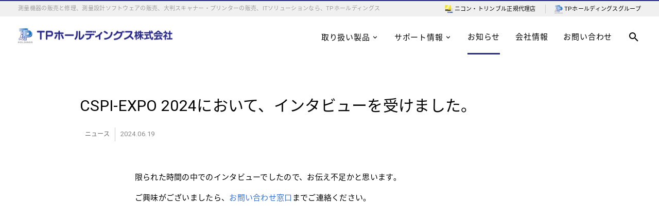

--- FILE ---
content_type: text/html; charset=UTF-8
request_url: https://www.tphd.co.jp/info/news/post-4021/
body_size: 7650
content:
<!DOCTYPE html>
<html dir="ltr" lang="ja" prefix="og: https://ogp.me/ns#">

<head>
<!-- Google tag (gtag.js) -->
<script async src="https://www.googletagmanager.com/gtag/js?id=G-YW19MC9VTY"></script>
<script>
  window.dataLayer = window.dataLayer || [];
  function gtag(){dataLayer.push(arguments);}
  gtag('js', new Date());

  gtag('config', 'G-YW19MC9VTY');
</script>
	<meta charset="UTF-8">
	<meta name="msvalidate.01" content="697708FA15AA3B6071A2794665FC7B65">
	<meta name="viewport" content="width=device-width, initial-scale=1.0">
	<link rel="image_src" href="https://www.tphd.co.jp/wp-content/themes/template/images/TP-Holdings.png">
	<link rel="apple-touch-icon" href="https://www.tphd.co.jp/wp-content/themes/template/images/TP-Holdings.png">
	<link rel="icon" href="https://www.tphd.co.jp/wp-content/themes/template/images/favicon.ico">
	<title>CSPI-EXPO 2024において、インタビューを受けました。 | TPホールディングス株式会社</title>

		<!-- All in One SEO 4.9.3 - aioseo.com -->
	<meta name="description" content="限られた時間の中でのインタビューでしたので、お伝え不足かと思います。 ご興味がございましたら、お問い合わせ窓口" />
	<meta name="robots" content="max-image-preview:large" />
	<meta name="author" content="tphd@admin"/>
	<meta name="keywords" content="ニュース" />
	<link rel="canonical" href="https://www.tphd.co.jp/info/news/post-4021/" />
	<meta name="generator" content="All in One SEO (AIOSEO) 4.9.3" />
		<meta property="og:locale" content="ja_JP" />
		<meta property="og:site_name" content="TPホールディングス株式会社 | 測量機器の販売と修理、測量設計ソフトウェアの販売、大判スキャナー・プリンターの販売、ITソリューションなら、TPホールディングス" />
		<meta property="og:type" content="article" />
		<meta property="og:title" content="CSPI-EXPO 2024において、インタビューを受けました。 | TPホールディングス株式会社" />
		<meta property="og:description" content="限られた時間の中でのインタビューでしたので、お伝え不足かと思います。 ご興味がございましたら、お問い合わせ窓口" />
		<meta property="og:url" content="https://www.tphd.co.jp/info/news/post-4021/" />
		<meta property="og:image" content="https://www.tphd.co.jp/wp-content/uploads/cropped-site-icon.png" />
		<meta property="og:image:secure_url" content="https://www.tphd.co.jp/wp-content/uploads/cropped-site-icon.png" />
		<meta property="og:image:width" content="512" />
		<meta property="og:image:height" content="512" />
		<meta property="article:published_time" content="2024-06-19T07:55:00+00:00" />
		<meta property="article:modified_time" content="2024-06-23T23:52:08+00:00" />
		<meta name="twitter:card" content="summary" />
		<meta name="twitter:title" content="CSPI-EXPO 2024において、インタビューを受けました。 | TPホールディングス株式会社" />
		<meta name="twitter:description" content="限られた時間の中でのインタビューでしたので、お伝え不足かと思います。 ご興味がございましたら、お問い合わせ窓口" />
		<meta name="twitter:image" content="https://www.tphd.co.jp/wp-content/uploads/cropped-site-icon.png" />
		<script type="application/ld+json" class="aioseo-schema">
			{"@context":"https:\/\/schema.org","@graph":[{"@type":"Article","@id":"https:\/\/www.tphd.co.jp\/info\/news\/post-4021\/#article","name":"CSPI-EXPO 2024\u306b\u304a\u3044\u3066\u3001\u30a4\u30f3\u30bf\u30d3\u30e5\u30fc\u3092\u53d7\u3051\u307e\u3057\u305f\u3002 | TP\u30db\u30fc\u30eb\u30c7\u30a3\u30f3\u30b0\u30b9\u682a\u5f0f\u4f1a\u793e","headline":"CSPI-EXPO 2024\u306b\u304a\u3044\u3066\u3001\u30a4\u30f3\u30bf\u30d3\u30e5\u30fc\u3092\u53d7\u3051\u307e\u3057\u305f\u3002","author":{"@id":"https:\/\/www.tphd.co.jp\/author\/tphdadmin\/#author"},"publisher":{"@id":"https:\/\/www.tphd.co.jp\/#organization"},"datePublished":"2024-06-19T16:55:00+09:00","dateModified":"2024-06-24T08:52:08+09:00","inLanguage":"ja","mainEntityOfPage":{"@id":"https:\/\/www.tphd.co.jp\/info\/news\/post-4021\/#webpage"},"isPartOf":{"@id":"https:\/\/www.tphd.co.jp\/info\/news\/post-4021\/#webpage"},"articleSection":"\u30cb\u30e5\u30fc\u30b9"},{"@type":"BreadcrumbList","@id":"https:\/\/www.tphd.co.jp\/info\/news\/post-4021\/#breadcrumblist","itemListElement":[{"@type":"ListItem","@id":"https:\/\/www.tphd.co.jp#listItem","position":1,"name":"\u30db\u30fc\u30e0","item":"https:\/\/www.tphd.co.jp","nextItem":{"@type":"ListItem","@id":"https:\/\/www.tphd.co.jp\/info\/#listItem","name":"\u5168\u3066\u306e\u304a\u77e5\u3089\u305b"}},{"@type":"ListItem","@id":"https:\/\/www.tphd.co.jp\/info\/#listItem","position":2,"name":"\u5168\u3066\u306e\u304a\u77e5\u3089\u305b","item":"https:\/\/www.tphd.co.jp\/info\/","nextItem":{"@type":"ListItem","@id":"https:\/\/www.tphd.co.jp\/info\/news\/#listItem","name":"\u30cb\u30e5\u30fc\u30b9"},"previousItem":{"@type":"ListItem","@id":"https:\/\/www.tphd.co.jp#listItem","name":"\u30db\u30fc\u30e0"}},{"@type":"ListItem","@id":"https:\/\/www.tphd.co.jp\/info\/news\/#listItem","position":3,"name":"\u30cb\u30e5\u30fc\u30b9","item":"https:\/\/www.tphd.co.jp\/info\/news\/","nextItem":{"@type":"ListItem","@id":"https:\/\/www.tphd.co.jp\/info\/news\/post-4021\/#listItem","name":"CSPI-EXPO 2024\u306b\u304a\u3044\u3066\u3001\u30a4\u30f3\u30bf\u30d3\u30e5\u30fc\u3092\u53d7\u3051\u307e\u3057\u305f\u3002"},"previousItem":{"@type":"ListItem","@id":"https:\/\/www.tphd.co.jp\/info\/#listItem","name":"\u5168\u3066\u306e\u304a\u77e5\u3089\u305b"}},{"@type":"ListItem","@id":"https:\/\/www.tphd.co.jp\/info\/news\/post-4021\/#listItem","position":4,"name":"CSPI-EXPO 2024\u306b\u304a\u3044\u3066\u3001\u30a4\u30f3\u30bf\u30d3\u30e5\u30fc\u3092\u53d7\u3051\u307e\u3057\u305f\u3002","previousItem":{"@type":"ListItem","@id":"https:\/\/www.tphd.co.jp\/info\/news\/#listItem","name":"\u30cb\u30e5\u30fc\u30b9"}}]},{"@type":"Organization","@id":"https:\/\/www.tphd.co.jp\/#organization","name":"TP\u30db\u30fc\u30eb\u30c7\u30a3\u30f3\u30b0\u30b9\u682a\u5f0f\u4f1a\u793e","description":"\u6e2c\u91cf\u6a5f\u5668\u306e\u8ca9\u58f2\u3068\u4fee\u7406\u3001\u6e2c\u91cf\u8a2d\u8a08\u30bd\u30d5\u30c8\u30a6\u30a7\u30a2\u306e\u8ca9\u58f2\u3001\u5927\u5224\u30b9\u30ad\u30e3\u30ca\u30fc\u30fb\u30d7\u30ea\u30f3\u30bf\u30fc\u306e\u8ca9\u58f2\u3001IT\u30bd\u30ea\u30e5\u30fc\u30b7\u30e7\u30f3\u306a\u3089\u3001TP\u30db\u30fc\u30eb\u30c7\u30a3\u30f3\u30b0\u30b9","url":"https:\/\/www.tphd.co.jp\/"},{"@type":"Person","@id":"https:\/\/www.tphd.co.jp\/author\/tphdadmin\/#author","url":"https:\/\/www.tphd.co.jp\/author\/tphdadmin\/","name":"tphd@admin"},{"@type":"WebPage","@id":"https:\/\/www.tphd.co.jp\/info\/news\/post-4021\/#webpage","url":"https:\/\/www.tphd.co.jp\/info\/news\/post-4021\/","name":"CSPI-EXPO 2024\u306b\u304a\u3044\u3066\u3001\u30a4\u30f3\u30bf\u30d3\u30e5\u30fc\u3092\u53d7\u3051\u307e\u3057\u305f\u3002 | TP\u30db\u30fc\u30eb\u30c7\u30a3\u30f3\u30b0\u30b9\u682a\u5f0f\u4f1a\u793e","description":"\u9650\u3089\u308c\u305f\u6642\u9593\u306e\u4e2d\u3067\u306e\u30a4\u30f3\u30bf\u30d3\u30e5\u30fc\u3067\u3057\u305f\u306e\u3067\u3001\u304a\u4f1d\u3048\u4e0d\u8db3\u304b\u3068\u601d\u3044\u307e\u3059\u3002 \u3054\u8208\u5473\u304c\u3054\u3056\u3044\u307e\u3057\u305f\u3089\u3001\u304a\u554f\u3044\u5408\u308f\u305b\u7a93\u53e3","inLanguage":"ja","isPartOf":{"@id":"https:\/\/www.tphd.co.jp\/#website"},"breadcrumb":{"@id":"https:\/\/www.tphd.co.jp\/info\/news\/post-4021\/#breadcrumblist"},"author":{"@id":"https:\/\/www.tphd.co.jp\/author\/tphdadmin\/#author"},"creator":{"@id":"https:\/\/www.tphd.co.jp\/author\/tphdadmin\/#author"},"datePublished":"2024-06-19T16:55:00+09:00","dateModified":"2024-06-24T08:52:08+09:00"},{"@type":"WebSite","@id":"https:\/\/www.tphd.co.jp\/#website","url":"https:\/\/www.tphd.co.jp\/","name":"TP\u30db\u30fc\u30eb\u30c7\u30a3\u30f3\u30b0\u30b9\u682a\u5f0f\u4f1a\u793e","description":"\u6e2c\u91cf\u6a5f\u5668\u306e\u8ca9\u58f2\u3068\u4fee\u7406\u3001\u6e2c\u91cf\u8a2d\u8a08\u30bd\u30d5\u30c8\u30a6\u30a7\u30a2\u306e\u8ca9\u58f2\u3001\u5927\u5224\u30b9\u30ad\u30e3\u30ca\u30fc\u30fb\u30d7\u30ea\u30f3\u30bf\u30fc\u306e\u8ca9\u58f2\u3001IT\u30bd\u30ea\u30e5\u30fc\u30b7\u30e7\u30f3\u306a\u3089\u3001TP\u30db\u30fc\u30eb\u30c7\u30a3\u30f3\u30b0\u30b9","inLanguage":"ja","publisher":{"@id":"https:\/\/www.tphd.co.jp\/#organization"}}]}
		</script>
		<!-- All in One SEO -->

<meta name="dlm-version" content="5.1.6"><link rel="alternate" title="oEmbed (JSON)" type="application/json+oembed" href="https://www.tphd.co.jp/wp-json/oembed/1.0/embed?url=https%3A%2F%2Fwww.tphd.co.jp%2Finfo%2Fnews%2Fpost-4021%2F" />
<link rel="alternate" title="oEmbed (XML)" type="text/xml+oembed" href="https://www.tphd.co.jp/wp-json/oembed/1.0/embed?url=https%3A%2F%2Fwww.tphd.co.jp%2Finfo%2Fnews%2Fpost-4021%2F&#038;format=xml" />
<style id='wp-img-auto-sizes-contain-inline-css' type='text/css'>
img:is([sizes=auto i],[sizes^="auto," i]){contain-intrinsic-size:3000px 1500px}
/*# sourceURL=wp-img-auto-sizes-contain-inline-css */
</style>
<style id='classic-theme-styles-inline-css' type='text/css'>
/*! This file is auto-generated */
.wp-block-button__link{color:#fff;background-color:#32373c;border-radius:9999px;box-shadow:none;text-decoration:none;padding:calc(.667em + 2px) calc(1.333em + 2px);font-size:1.125em}.wp-block-file__button{background:#32373c;color:#fff;text-decoration:none}
/*# sourceURL=/wp-includes/css/classic-themes.min.css */
</style>
<link rel='stylesheet' id='cf7cf-style-css' href='https://www.tphd.co.jp/wp-content/plugins/cf7-conditional-fields/style.css?ver=2.6.7' type='text/css' media='all' />
<script type="text/javascript" src="https://www.tphd.co.jp/wp-includes/js/jquery/jquery.min.js?ver=3.7.1" id="jquery-core-js"></script>
<script type="text/javascript" src="https://www.tphd.co.jp/wp-includes/js/jquery/jquery-migrate.min.js?ver=3.4.1" id="jquery-migrate-js"></script>
<link rel="https://api.w.org/" href="https://www.tphd.co.jp/wp-json/" /><link rel="alternate" title="JSON" type="application/json" href="https://www.tphd.co.jp/wp-json/wp/v2/posts/4021" /><link rel='shortlink' href='https://www.tphd.co.jp/?p=4021' />
<link rel="icon" href="https://www.tphd.co.jp/wp-content/uploads/cropped-site-icon-32x32.png" sizes="32x32" />
<link rel="icon" href="https://www.tphd.co.jp/wp-content/uploads/cropped-site-icon-192x192.png" sizes="192x192" />
<link rel="apple-touch-icon" href="https://www.tphd.co.jp/wp-content/uploads/cropped-site-icon-180x180.png" />
<meta name="msapplication-TileImage" content="https://www.tphd.co.jp/wp-content/uploads/cropped-site-icon-270x270.png" />
	<link rel="stylesheet" href="https://www.tphd.co.jp/wp-content/themes/template/style.min.css">
    <link rel="preload" href="https://www.tphd.co.jp/wp-content/themes/template/fonts/noto-sans-jp-v28-latin_japanese-regular.woff2" as="font" type="font/woff2" crossorigin>
	<link rel="stylesheet" href="https://www.tphd.co.jp/wp-content/themes/template/fonts.min.css">
    <link rel="stylesheet" href="https://www.tphd.co.jp/wp-content/themes/template/single.css" media="all">
	<link rel="stylesheet" href="https://www.tphd.co.jp/wp-content/themes/template/multibox.css">
	<style id='global-styles-inline-css' type='text/css'>
:root{--wp--preset--aspect-ratio--square: 1;--wp--preset--aspect-ratio--4-3: 4/3;--wp--preset--aspect-ratio--3-4: 3/4;--wp--preset--aspect-ratio--3-2: 3/2;--wp--preset--aspect-ratio--2-3: 2/3;--wp--preset--aspect-ratio--16-9: 16/9;--wp--preset--aspect-ratio--9-16: 9/16;--wp--preset--color--black: #000000;--wp--preset--color--cyan-bluish-gray: #abb8c3;--wp--preset--color--white: #ffffff;--wp--preset--color--pale-pink: #f78da7;--wp--preset--color--vivid-red: #cf2e2e;--wp--preset--color--luminous-vivid-orange: #ff6900;--wp--preset--color--luminous-vivid-amber: #fcb900;--wp--preset--color--light-green-cyan: #7bdcb5;--wp--preset--color--vivid-green-cyan: #00d084;--wp--preset--color--pale-cyan-blue: #8ed1fc;--wp--preset--color--vivid-cyan-blue: #0693e3;--wp--preset--color--vivid-purple: #9b51e0;--wp--preset--gradient--vivid-cyan-blue-to-vivid-purple: linear-gradient(135deg,rgb(6,147,227) 0%,rgb(155,81,224) 100%);--wp--preset--gradient--light-green-cyan-to-vivid-green-cyan: linear-gradient(135deg,rgb(122,220,180) 0%,rgb(0,208,130) 100%);--wp--preset--gradient--luminous-vivid-amber-to-luminous-vivid-orange: linear-gradient(135deg,rgb(252,185,0) 0%,rgb(255,105,0) 100%);--wp--preset--gradient--luminous-vivid-orange-to-vivid-red: linear-gradient(135deg,rgb(255,105,0) 0%,rgb(207,46,46) 100%);--wp--preset--gradient--very-light-gray-to-cyan-bluish-gray: linear-gradient(135deg,rgb(238,238,238) 0%,rgb(169,184,195) 100%);--wp--preset--gradient--cool-to-warm-spectrum: linear-gradient(135deg,rgb(74,234,220) 0%,rgb(151,120,209) 20%,rgb(207,42,186) 40%,rgb(238,44,130) 60%,rgb(251,105,98) 80%,rgb(254,248,76) 100%);--wp--preset--gradient--blush-light-purple: linear-gradient(135deg,rgb(255,206,236) 0%,rgb(152,150,240) 100%);--wp--preset--gradient--blush-bordeaux: linear-gradient(135deg,rgb(254,205,165) 0%,rgb(254,45,45) 50%,rgb(107,0,62) 100%);--wp--preset--gradient--luminous-dusk: linear-gradient(135deg,rgb(255,203,112) 0%,rgb(199,81,192) 50%,rgb(65,88,208) 100%);--wp--preset--gradient--pale-ocean: linear-gradient(135deg,rgb(255,245,203) 0%,rgb(182,227,212) 50%,rgb(51,167,181) 100%);--wp--preset--gradient--electric-grass: linear-gradient(135deg,rgb(202,248,128) 0%,rgb(113,206,126) 100%);--wp--preset--gradient--midnight: linear-gradient(135deg,rgb(2,3,129) 0%,rgb(40,116,252) 100%);--wp--preset--font-size--small: 13px;--wp--preset--font-size--medium: 20px;--wp--preset--font-size--large: 36px;--wp--preset--font-size--x-large: 42px;--wp--preset--spacing--20: 0.44rem;--wp--preset--spacing--30: 0.67rem;--wp--preset--spacing--40: 1rem;--wp--preset--spacing--50: 1.5rem;--wp--preset--spacing--60: 2.25rem;--wp--preset--spacing--70: 3.38rem;--wp--preset--spacing--80: 5.06rem;--wp--preset--shadow--natural: 6px 6px 9px rgba(0, 0, 0, 0.2);--wp--preset--shadow--deep: 12px 12px 50px rgba(0, 0, 0, 0.4);--wp--preset--shadow--sharp: 6px 6px 0px rgba(0, 0, 0, 0.2);--wp--preset--shadow--outlined: 6px 6px 0px -3px rgb(255, 255, 255), 6px 6px rgb(0, 0, 0);--wp--preset--shadow--crisp: 6px 6px 0px rgb(0, 0, 0);}:where(.is-layout-flex){gap: 0.5em;}:where(.is-layout-grid){gap: 0.5em;}body .is-layout-flex{display: flex;}.is-layout-flex{flex-wrap: wrap;align-items: center;}.is-layout-flex > :is(*, div){margin: 0;}body .is-layout-grid{display: grid;}.is-layout-grid > :is(*, div){margin: 0;}:where(.wp-block-columns.is-layout-flex){gap: 2em;}:where(.wp-block-columns.is-layout-grid){gap: 2em;}:where(.wp-block-post-template.is-layout-flex){gap: 1.25em;}:where(.wp-block-post-template.is-layout-grid){gap: 1.25em;}.has-black-color{color: var(--wp--preset--color--black) !important;}.has-cyan-bluish-gray-color{color: var(--wp--preset--color--cyan-bluish-gray) !important;}.has-white-color{color: var(--wp--preset--color--white) !important;}.has-pale-pink-color{color: var(--wp--preset--color--pale-pink) !important;}.has-vivid-red-color{color: var(--wp--preset--color--vivid-red) !important;}.has-luminous-vivid-orange-color{color: var(--wp--preset--color--luminous-vivid-orange) !important;}.has-luminous-vivid-amber-color{color: var(--wp--preset--color--luminous-vivid-amber) !important;}.has-light-green-cyan-color{color: var(--wp--preset--color--light-green-cyan) !important;}.has-vivid-green-cyan-color{color: var(--wp--preset--color--vivid-green-cyan) !important;}.has-pale-cyan-blue-color{color: var(--wp--preset--color--pale-cyan-blue) !important;}.has-vivid-cyan-blue-color{color: var(--wp--preset--color--vivid-cyan-blue) !important;}.has-vivid-purple-color{color: var(--wp--preset--color--vivid-purple) !important;}.has-black-background-color{background-color: var(--wp--preset--color--black) !important;}.has-cyan-bluish-gray-background-color{background-color: var(--wp--preset--color--cyan-bluish-gray) !important;}.has-white-background-color{background-color: var(--wp--preset--color--white) !important;}.has-pale-pink-background-color{background-color: var(--wp--preset--color--pale-pink) !important;}.has-vivid-red-background-color{background-color: var(--wp--preset--color--vivid-red) !important;}.has-luminous-vivid-orange-background-color{background-color: var(--wp--preset--color--luminous-vivid-orange) !important;}.has-luminous-vivid-amber-background-color{background-color: var(--wp--preset--color--luminous-vivid-amber) !important;}.has-light-green-cyan-background-color{background-color: var(--wp--preset--color--light-green-cyan) !important;}.has-vivid-green-cyan-background-color{background-color: var(--wp--preset--color--vivid-green-cyan) !important;}.has-pale-cyan-blue-background-color{background-color: var(--wp--preset--color--pale-cyan-blue) !important;}.has-vivid-cyan-blue-background-color{background-color: var(--wp--preset--color--vivid-cyan-blue) !important;}.has-vivid-purple-background-color{background-color: var(--wp--preset--color--vivid-purple) !important;}.has-black-border-color{border-color: var(--wp--preset--color--black) !important;}.has-cyan-bluish-gray-border-color{border-color: var(--wp--preset--color--cyan-bluish-gray) !important;}.has-white-border-color{border-color: var(--wp--preset--color--white) !important;}.has-pale-pink-border-color{border-color: var(--wp--preset--color--pale-pink) !important;}.has-vivid-red-border-color{border-color: var(--wp--preset--color--vivid-red) !important;}.has-luminous-vivid-orange-border-color{border-color: var(--wp--preset--color--luminous-vivid-orange) !important;}.has-luminous-vivid-amber-border-color{border-color: var(--wp--preset--color--luminous-vivid-amber) !important;}.has-light-green-cyan-border-color{border-color: var(--wp--preset--color--light-green-cyan) !important;}.has-vivid-green-cyan-border-color{border-color: var(--wp--preset--color--vivid-green-cyan) !important;}.has-pale-cyan-blue-border-color{border-color: var(--wp--preset--color--pale-cyan-blue) !important;}.has-vivid-cyan-blue-border-color{border-color: var(--wp--preset--color--vivid-cyan-blue) !important;}.has-vivid-purple-border-color{border-color: var(--wp--preset--color--vivid-purple) !important;}.has-vivid-cyan-blue-to-vivid-purple-gradient-background{background: var(--wp--preset--gradient--vivid-cyan-blue-to-vivid-purple) !important;}.has-light-green-cyan-to-vivid-green-cyan-gradient-background{background: var(--wp--preset--gradient--light-green-cyan-to-vivid-green-cyan) !important;}.has-luminous-vivid-amber-to-luminous-vivid-orange-gradient-background{background: var(--wp--preset--gradient--luminous-vivid-amber-to-luminous-vivid-orange) !important;}.has-luminous-vivid-orange-to-vivid-red-gradient-background{background: var(--wp--preset--gradient--luminous-vivid-orange-to-vivid-red) !important;}.has-very-light-gray-to-cyan-bluish-gray-gradient-background{background: var(--wp--preset--gradient--very-light-gray-to-cyan-bluish-gray) !important;}.has-cool-to-warm-spectrum-gradient-background{background: var(--wp--preset--gradient--cool-to-warm-spectrum) !important;}.has-blush-light-purple-gradient-background{background: var(--wp--preset--gradient--blush-light-purple) !important;}.has-blush-bordeaux-gradient-background{background: var(--wp--preset--gradient--blush-bordeaux) !important;}.has-luminous-dusk-gradient-background{background: var(--wp--preset--gradient--luminous-dusk) !important;}.has-pale-ocean-gradient-background{background: var(--wp--preset--gradient--pale-ocean) !important;}.has-electric-grass-gradient-background{background: var(--wp--preset--gradient--electric-grass) !important;}.has-midnight-gradient-background{background: var(--wp--preset--gradient--midnight) !important;}.has-small-font-size{font-size: var(--wp--preset--font-size--small) !important;}.has-medium-font-size{font-size: var(--wp--preset--font-size--medium) !important;}.has-large-font-size{font-size: var(--wp--preset--font-size--large) !important;}.has-x-large-font-size{font-size: var(--wp--preset--font-size--x-large) !important;}
/*# sourceURL=global-styles-inline-css */
</style>
</head>
<body>
    <div id="fadeLayer"></div>
	<noscript><p class="caution">Enable Javascript to browse this site, please.<br>このページを使用するには、Javascript を有効にする必要があります。</p></noscript>

	<header id="header">

		<div id="header-inner">

			<div id="tag">
				<div id="tagline">測量機器の販売と修理、測量設計ソフトウェアの販売、大判スキャナー・プリンターの販売、ITソリューションなら、TPホールディングス</div>
				<div id="headerbn"><p><span class="nikon-trimble-logo"><a href="http://www.nikon-trimble.co.jp/" target="_blank">ニコン・トリンブル</a>正規代理店</span><span class="tpgroup-logo"><a href="https://www.tphd.co.jp/company/">TPホールディングスグループ</a></span></p></div>
			</div>

            <div id="menu_waku">
				
				<div id="logo">
                    <div id="top">
						<a href="https://www.tphd.co.jp/">
                            <img src="https://www.tphd.co.jp/wp-content/themes/template/images/tphd_logo.png" alt="TPホールディングス株式会社">
                        </a>
					</div>
				</div>
			
			<div class="icon-hamburger"><span></span></div>
			<nav class="menu-container" id="global_nav">
				<ul class="menu">
                    <li id="logo">
						<a href="https://www.tphd.co.jp/">
                            <img src="https://www.tphd.co.jp/wp-content/themes/template/images/tphd_logo-white.png" alt="TPホールディングス株式会社">
                        </a>
    				</li>
                    <li class="menu-item"><form role="search"method="get" class="search-form" action="https://www.tphd.co.jp/">
	<label for="">
		<input type="search" class="searchText" placeholder="キーワードで検索" value="" name="s" id="s">
        <input type="hidden" value="post" name="post_type" id="post_type" /><!--固定ページの記事を除外-->
	</label>
	<button type="submit"><span class="icon-search_black_24dp search"></span></button>
</form></li>
					<li class="menu-item"><a href="https://www.tphd.co.jp/">トップページ</a></li>
					<li class="menu-item">
						<a href="#" class="toggle menunavi child_element">取り扱い製品</a>
						<ul class="inner child">
							<li><a href="https://www.tphd.co.jp/products/">全ての製品</a></li>
							<li><a href="https://www.tphd.co.jp/products/uav/">UAV LiDAR</a></li>
							<li><a href="https://www.tphd.co.jp/products/lidar-slam/">LiDAR SLAM</a></li>
							<li><a href="https://www.tphd.co.jp/products/3d-laser-scanner/">3Dレーザスキャナ</a></li>
							<li><a href="https://www.tphd.co.jp/products/gnss/">GNSS</a></li>
							<li><a href="https://www.tphd.co.jp/products/total-station/">トータルステーション</a></li>
							<li><a href="https://www.tphd.co.jp/products/software/">ソフトウェア</a></li>
							<li><a href="https://www.tphd.co.jp/products/survey-supply/">測量サプライ</a></li>
							<li><a href="https://www.tphd.co.jp/products/digital-level/">デジタルレベル</a></li>
							<li><a href="https://www.tphd.co.jp/products/ict-related-products/">ICT関連商品</a></li>
							<li><a href="https://www.tphd.co.jp/products/pc-related-equipment/">PC関連機器</a></li>
							<li><a href="https://www.tphd.co.jp/products/large-scanner/">大判スキャナ</a></li>
							<li><a href="https://www.tphd.co.jp/products/large-printer/">大判プリンタ</a></li>
						</ul>
					</li>
					<li class="menu-item">
						<a href="#" class="toggle menunavi child_element">サポート情報</a>
						<ul class="inner child">
							<li><a href="https://www.tphd.co.jp/supports/">サポート一覧</a></li>
							<li><a href="https://www.tphd.co.jp/supports/maintenance-repair/">メンテナンス・レンタル</a></li>
							<li><a href="https://www.tphd.co.jp/supports/consumables/">消耗品販売</a></li>
							<li><a href="https://www.tphd.co.jp/supports/product-support/">製品サポート</a></li>
							<li><a href="https://www.tphd.co.jp/supports/case/">お客様活用事例</a></li>
						</ul>
					</li>
					<li class="menu-item">
						<a href="#" class="toggle menunavi child_element">お知らせ</a>
						<ul class="inner child">
							<li><a href="https://www.tphd.co.jp/info/news/">ニュース</a></li>
							<li><a href="https://www.tphd.co.jp/info/event/">イベント情報</a></li>
							<li><a href="https://www.tphd.co.jp/info/product-news/">製品情報</a></li>
						</ul>
					</li>
					<li class="menu-item">
						<a href="#" class="toggle menunavi child_element">会社情報</a>
						<ul class="inner child">
							<li><a href="https://www.tphd.co.jp/company/">会社概要</a></li>
							<li><a href="https://www.tphd.co.jp/company/policy/">会社方針</a></li>
							<li><a href="https://www.tphd.co.jp/company/certification/">認定・認証</a></li>
							<li><a href="https://www.tphd.co.jp/company/partners/">パートナーズ</a></li>
							<li><a href="https://www.tphd.co.jp/company/privacy/">個人情報保護方針</a></li>
						</ul>
					</li>
					<li class="menu-item"><a href="https://www.tphd.co.jp/contact/">お問い合わせ</a></li>
				<ul>
			</nav>

			<nav id="navi">
				<div class="gnavi">
					<ul>
						<li class="menu__mega nocurrent">
							<a href="https://www.tphd.co.jp/products/">取り扱い製品<span class="plus-menu"></span></a>
							<div class="menu__second-level">
                                <div class="menu_sub menu_product">
                                    <div class="category_icon">
										<a href="https://www.tphd.co.jp/products/uav/">
											<img src="https://www.tphd.co.jp/wp-content/uploads/SKY-Mapper2_thumb.png" alt="UAV LiDAR">
											<p>UAV LiDAR</p>
										</a>
									</div>
                                    <div class="category_icon prl">
										<a href="https://www.tphd.co.jp/products/lidar-slam/">
											<img src="https://www.tphd.co.jp/wp-content/uploads/LiDAR_SLAM-thumbnail-1.png" alt="LiDAR SLAM">
											<p>LiDAR SLAM</p>
										</a>
									</div>
                                    <div class="category_icon prl">
										<a href="https://www.tphd.co.jp/products/3d-laser-scanner/">
											<img src="https://www.tphd.co.jp/wp-content/uploads/trimbleX9.png" alt="3Dレーザスキャナ">
											<p>3Dレーザスキャナ</p>
										</a>
									</div>
                                    <div class="category_icon">
										<a href="https://www.tphd.co.jp/products/gnss/">
											<img src="https://www.tphd.co.jp/wp-content/uploads/trimble-r12i_thumnail.png" alt="GNSS">
											<p>GNSS</p>
										</a>
									</div>
                                    <div class="category_icon prl">
										<a href="https://www.tphd.co.jp/products/total-station/">
											<img src="https://www.tphd.co.jp/wp-content/uploads/Trimble_S7_01.jpg" alt="トータルステーション">
											<p>トータルステーション</p>
										</a>
									</div>
                                    <div class="category_icon">
										<a href="https://www.tphd.co.jp/products/software/">
											<img src="https://www.tphd.co.jp/wp-content/uploads/towise_thumb_0213.png" alt="ソフトウェア">
											<p>ソフトウェア</p>
										</a>
									</div>
                                    <div class="category_icon">
										<a href="https://www.tphd.co.jp/products/survey-supply/">
											<img src="https://www.tphd.co.jp/wp-content/uploads/little-prism-type1-thumbnail.png" alt="測量サプライ">
											<p>測量サプライ</p>
										</a>
									</div>
                                    <div class="category_icon">
										<a href="https://www.tphd.co.jp/products/digital-level/">
											<img src="https://www.tphd.co.jp/wp-content/uploads/trimble-dini07_thumb.png" alt="デジタルレベル">
											<p>デジタルレベル</p>
										</a>
									</div>
                                    <div class="category_icon">
										<a href="https://www.tphd.co.jp/products/ict-related-products/">
											<img src="https://www.tphd.co.jp/wp-content/uploads/3d-plura-view_thumb.jpg" alt="ICT関連商品">
											<p>ICT関連商品</p>
										</a>
									</div>
                                    <div class="category_icon">
										<a href="https://www.tphd.co.jp/products/pc-related-equipment/">
											<img src="https://www.tphd.co.jp/wp-content/uploads/tp-ws_thumb.jpg" alt="PC関連機器">
											<p>PC関連機器</p>
										</a>
									</div>
                                    <div class="category_icon">
										<a href="https://www.tphd.co.jp/products/large-scanner/">
											<img src="https://www.tphd.co.jp/wp-content/uploads/colortrac-sg_thumbnail.png" alt="大判スキャナ">
											<p>大判スキャナ</p>
										</a>
									</div>
                                    <div class="category_icon">
										<a href="https://www.tphd.co.jp/products/large-printer/">
											<img src="https://www.tphd.co.jp/wp-content/uploads/t730_thumb.jpg" alt="大判プリンタ">
											<p>大判プリンタ</p>
										</a>
									</div>
                                </div>
							</div>
						</li>
						<li class="menu__mega nocurrent">
							<a href="https://www.tphd.co.jp/supports/">サポート情報<span class="plus-menu"></span></a>
                            <div class="menu__second-level">
                                <div class="menu_sub">
                                    <div class="category_icon support">
										<a href="https://www.tphd.co.jp/supports/maintenance-repair/">
											<img src="https://www.tphd.co.jp/wp-content/uploads/maintenance_thumb.jpg" alt="メンテナンス・レンタル">
											<p>メンテナンス・レンタル</p>
										</a>
									</div>
                                    <div class="category_icon support">
										<a href="https://www.tphd.co.jp/supports/consumables/">
											<img src="https://www.tphd.co.jp/wp-content/uploads/supplies_thumb.jpg" alt="消耗品販売">
											<p>消耗品販売</p>
										</a>
									</div>
                                    <div class="category_icon support">
                                        <a href="https://www.tphd.co.jp/supports/product-support/">
                                            <img src="https://www.tphd.co.jp/wp-content/uploads/uc20126.jpg" alt="製品サポート">
                                            <p>製品サポート</p>
                                        </a>
                                    </div>
                                    <div class="category_icon support">
                                        <a href="https://www.tphd.co.jp/supports/case/">
											<img src="https://www.tphd.co.jp/wp-content/uploads/tochigi-194-e1368005233483.jpg" alt="お客様活用事例">
											<p>お客様活用事例</p>
										</a>
									</div>
                                </div>
                            </div> 
						</li>
						<li class="current">
							<a href="https://www.tphd.co.jp/info/">お知らせ</a>
						</li>
						<li class="nocurrent">
							<a href="https://www.tphd.co.jp/company/">会社情報</a>
						</li>
						<li class="nocurrent end">
							<a href="https://www.tphd.co.jp/contact/">お問い合わせ</a>
						</li>
						<li class="seach_icon">
							<a href="#modal-01">
								<span class="icon-search_black_24dp search"></span>
							</a>
						</li>
					</ul>
				</div>
				<div class="clear"></div>
			<nav>

            </div>
		</div>

	</header>

	<div class="modal-wrapper" id="modal-01">
	  <a href="#!" class="modal-overlay"></a>
  		<div class="modal-window">
    		<div class="modal-content">
				<form role="search"method="get" class="search-form" action="https://www.tphd.co.jp/">
	<label for="">
		<input type="search" class="searchText" placeholder="キーワードで検索" value="" name="s" id="s">
        <input type="hidden" value="post" name="post_type" id="post_type" /><!--固定ページの記事を除外-->
	</label>
	<button type="submit"><span class="icon-search_black_24dp search"></span></button>
</form>			</div>
		</div>
		<a href="#!" class="modal-close"><span></span></a>
	</div>

	<div id="container">

        <div id="content"
             class="normal_w">
        <main>

                                        <div class="entry-page" id="post-4021">
                <article>

                    <div id="grid-content">
                    <section>
                        <div class="featured">
                            <div class="singlepost">

                                                                    <h1 class="page-title infotitle">CSPI-EXPO 2024において、インタビューを受けました。</h1>
                                    <div class="categoryid bd-none">
                                        <div class="post-category"><a href="https://www.tphd.co.jp/info/news/" rel="category tag">ニュース</a><div class="datearea">2024.06.19</div></div>
                                    </div>
                                
                                <div class="row">
    <div class="col-10 col-offset-1">
        <p>限られた時間の中でのインタビューでしたので、お伝え不足かと思います。</p>
        <p>ご興味がございましたら、<a href="https://www.tphd.co.jp/contact/" title="お問い合わせ">お問い合わせ窓口</a>までご連絡ください。</p>
    </div>
</div>
<div class="row">
    <div class="col-10 col-offset-1">
        <div class="video-container">
            <iframe width="560" height="315" src="https://www.youtube.com/embed/rJxj6lYpGwk?si=OpO1T6RuUcxvuG59" title="YouTube video player" frameborder="0" allow="accelerometer; autoplay; clipboard-write; encrypted-media; gyroscope; picture-in-picture; web-share" referrerpolicy="strict-origin-when-cross-origin" allowfullscreen></iframe>
        </div>
    </div>
</div>                                                            </div>
                            <div class="clear"></div>
                        </div>
                    </section>
                    </div>

                </article>
                </div>

            
            	

        </main>
		</div>

	</div>

<footer id="footer-outer">
    <div id="return-top"><a href="#"><span class="icon-expand_less_black_24dp pagetop"></span></a></div>
	<div id="footer">
					<div id="topicpath">
				<div class="breadcrumbs" typeof="BreadcrumbList" vocab="http://schema.org/">
				<span property="itemListElement" typeof="ListItem"><a property="item" typeof="WebPage" title="Go to TPホールディングス株式会社." href="https://www.tphd.co.jp" class="home" ><span property="name"><span class="icon-home">home</span></span></a><meta property="position" content="1"></span>  /  <span property="itemListElement" typeof="ListItem"><a property="item" typeof="WebPage" title="Go to the 全てのお知らせ category archives." href="https://www.tphd.co.jp/info/" class="taxonomy category" ><span property="name">全てのお知らせ</span></a><meta property="position" content="2"></span>  /  <span property="itemListElement" typeof="ListItem"><a property="item" typeof="WebPage" title="Go to the ニュース category archives." href="https://www.tphd.co.jp/info/news/" class="taxonomy category" ><span property="name">ニュース</span></a><meta property="position" content="3"></span>  /  <span property="itemListElement" typeof="ListItem"><span property="name" class="post post-post current-item">CSPI-EXPO 2024において、インタビューを受けました。</span><meta property="url" content="https://www.tphd.co.jp/info/news/post-4021/"><meta property="position" content="4"></span>				</div>
			</div>
				<div id="footer-inner">
			<div class="copyright">
				<p>&copy;&nbsp;2004&nbsp;TP Holdings Co.,Ltd.</p>
				<p class="company-name"><img src="https://www.tphd.co.jp/wp-content/themes/template/images/tphd_logo-white.png" alt="TPホールディングス株式会社"></p>
				<p>〒562-0035 大阪府箕面市船場東1丁目2-20 ウオールマンビル5F<br>
					tel : 072-729-2690 / fax : 072-729-2695</p>
				<p class="h10">測量機器の販売と修理、測量設計ソフトウェアの販売、大判スキャナー・プリンターの販売、ITソリューション</p>
			</div>
			<div class="policy">
				<p><a href="https://www.tphd.co.jp/company/privacy/">個人情報保護方針</a></p>
				<ul id="sns">
    	            <li><a href="https://www.youtube.com/channel/UC92l3pnVnmQfkuzZKw4TE-A" target="_blank"><span class="icon-youtube"></span>YouTubeチャンネル</a></li>
	                <li><a href="https://www.tphd.co.jp/wp-content/themes/template/images/catalog/catalog2025_tphd_vol4-web.pdf" target="_blank"><span class="icon-pdf17"></span>総合カタログ</a></li>
				</ul>
			</div>
		</div>
	</div>
</footer>
<script src="https://ajax.googleapis.com/ajax/libs/jquery/2.2.4/jquery.min.js"></script>
<script src="https://www.tphd.co.jp/wp-content/themes/template/js/jquery.cycle.all.js"></script>
<script src="https://www.tphd.co.jp/wp-content/themes/template/js/jquery.cycle.all_custom.js"></script>
<script src="https://www.tphd.co.jp/wp-content/themes/template/js/core.min.js"></script>
<script type="speculationrules">
{"prefetch":[{"source":"document","where":{"and":[{"href_matches":"/*"},{"not":{"href_matches":["/wp-*.php","/wp-admin/*","/wp-content/uploads/*","/wp-content/*","/wp-content/plugins/*","/wp-content/themes/template/*","/*\\?(.+)"]}},{"not":{"selector_matches":"a[rel~=\"nofollow\"]"}},{"not":{"selector_matches":".no-prefetch, .no-prefetch a"}}]},"eagerness":"conservative"}]}
</script>
<script type="text/javascript" id="dlm-xhr-js-extra">
/* <![CDATA[ */
var dlmXHRtranslations = {"error":"An error occurred while trying to download the file. Please try again.","not_found":"\u30c0\u30a6\u30f3\u30ed\u30fc\u30c9\u304c\u5b58\u5728\u3057\u307e\u305b\u3093\u3002","no_file_path":"No file path defined.","no_file_paths":"\u30d5\u30a1\u30a4\u30eb\u30d1\u30b9\u304c\u6307\u5b9a\u3055\u308c\u3066\u3044\u307e\u305b\u3093\u3002","filetype":"Download is not allowed for this file type.","file_access_denied":"Access denied to this file.","access_denied":"Access denied. You do not have permission to download this file.","security_error":"Something is wrong with the file path.","file_not_found":"\u30d5\u30a1\u30a4\u30eb\u304c\u898b\u3064\u304b\u308a\u307e\u305b\u3093\u3002"};
//# sourceURL=dlm-xhr-js-extra
/* ]]> */
</script>
<script type="text/javascript" id="dlm-xhr-js-before">
/* <![CDATA[ */
const dlmXHR = {"xhr_links":{"class":["download-link","download-button"]},"prevent_duplicates":true,"ajaxUrl":"https:\/\/www.tphd.co.jp\/wp-admin\/admin-ajax.php"}; dlmXHRinstance = {}; const dlmXHRGlobalLinks = "https://www.tphd.co.jp/download/"; const dlmNonXHRGlobalLinks = []; dlmXHRgif = "https://www.tphd.co.jp/wp-includes/images/spinner.gif"; const dlmXHRProgress = "1"
//# sourceURL=dlm-xhr-js-before
/* ]]> */
</script>
<script type="text/javascript" src="https://www.tphd.co.jp/wp-content/plugins/download-monitor/assets/js/dlm-xhr.min.js?ver=5.1.6" id="dlm-xhr-js"></script>

</body>
</html>

--- FILE ---
content_type: text/css
request_url: https://www.tphd.co.jp/wp-content/themes/template/style.min.css
body_size: 5882
content:
@charset "utf-8";:root{--main-color:#2a2a8d;--base-color:#8C92A2;--accents-color:#FF716B;--sub-color:#3B72D7;--footer-color:#58637c}.grecaptcha-badge{bottom:80px!important}*{border:0;margin:0;padding:0}html{height:100%}html{background-color:var(--footer-color)}ol,ul{list-style:none}article,aside,figure,footer,header,nav,section{display:block}header.non{display:none}button,input,select,textarea{font-family:inherit;font-size:100%}body{background-color:#fff;margin:0;color:#000;font-family:Roboto,'Noto Sans JP',sans-serif!important;letter-spacing:.3px;font-size:15px;text-align:center;line-height:160%;min-width:320px}body{text-rendering:optimizeLegibility;font-kerning:normal;font-variant-ligatures:common-ligatures contextual;font-feature-settings:"kern","liga","clig","calt"}figure{position:relative;overflow:hidden;width:300px}figcaption{position:absolute;top:0;left:0;z-index:2;width:100%;height:100%;background:rgba(0,0,0,.6);-webkit-transition:.3s;transition:.3s;opacity:0}figcaption{background:#fff;border:2px solid #0094d6;-webkit-box-sizing:border-box;-moz-box-sizing:border-box;box-sizing:border-box;padding:20px}figcaption{-webkit-transform:rotateY(180deg);transform:rotateY(180deg)}sub,sup{font-size:70%}h2{font-size:19px;color:#000;letter-spacing:1px}h3{font-size:16px;color:#000}a{text-decoration:none;outline:0;color:var(--sub-color)}a:active,a:focus,a:hover{color:var(--accents-color);outline:0;text-decoration:underline}input[type=email]:focus,input[type=password]:focus,input[type=radio]:focus,input[type=tel]:focus,input[type=text]:focus,select:focus,textarea:focus{border:1px solid #f2f2f2;outline:1px solid var(--main-color);outline:1px solid #2a2a8d}input::-webkit-input-placeholder,textarea::-webkit-input-placeholder{color:#bfbfbf}input::-moz-placeholder,textarea::-moz-placeholder{color:#bfbfbf}input:-ms-input-placeholder,textarea:-ms-input-placeholder{color:#bfbfbf!important}input[type=submit]{border-radius:0}input[type=submit]:focus{box-shadow:0 0 0 0 #fff;outline:0}input[type=submit]:disabled,input[type=submit]:disabled:hover{background:#b7b7b7;color:#fff;border:solid 2px #b7b7b7;cursor:not-allowed}#header{width:100%;height:105px;border-top:2px solid var(--main-color);position:relative;z-index:100;background-color:#fff}#header-inner{margin:0 auto;padding:0;box-sizing:border-box}#container{clear:both;margin-top:0;min-width:320px;display:inline-block;width:100%}#content{padding:0;margin:0 auto;display:inline-block}#content.normal_w{width:980px}#content.normal_lrg{width:1096px}#content.content_w{width:100%;max-width:1280px}#secondary{display:inline-block;width:100%}#footer-outer{clear:both;margin:1em 0 0 0;padding:100px 0 0 0;background:url(images/footer.png);background-repeat:no-repeat;background-position:center top}#footer{margin:0;padding:0 0 50px 0;background:linear-gradient(var(--footer-color),#2f394d);color:#fff}#footer-inner{max-width:1208px;margin:0 auto 0;padding:0;height:180px;display:flex;flex-wrap:nowrap;justify-content:space-between}.row,.row-box{display:flex;flex-wrap:wrap}.jc-sb{justify-content:space-between}.half-box,.w-50{width:50%;box-sizing:border-box}.w-half{width:50%;box-sizing:border-box}.w-75{width:75%;box-sizing:border-box}.w-90{width:90%;box-sizing:border-box}.w-100{width:100%;box-sizing:border-box}.fullsize{width:100%}.col-1{width:8.333333%;padding:15px 30px;box-sizing:border-box}.col-2{width:16.666666%;padding:15px 30px;box-sizing:border-box}.col-3{width:25%;padding:15px 30px;box-sizing:border-box}.col-4{width:33.333333%;padding:15px 30px;box-sizing:border-box}.col-5{width:41.666666%;padding:15px 30px;box-sizing:border-box}.col-6,.col-xs-6{width:50%;padding:15px 30px;box-sizing:border-box}.col-7{width:58.333333%;padding:15px 30px;box-sizing:border-box}.col-8{width:66.666667%;padding:15px 30px;box-sizing:border-box}.col-9{width:75%;padding:15px 30px;box-sizing:border-box}.col-10{width:83.333333%;padding:15px 30px;box-sizing:border-box}.col-12{width:100%;padding:15px 30px;box-sizing:border-box}.col-offset-1{margin-left:8.333333%}.col-offset-2{margin-left:16.666666%}.col-offset-3{margin-left:25%}.cols3{float:left;width:33.3333%;padding:20px 10px;box-sizing:border-box}.cols4{float:left;width:25%;padding:20px 10px;box-sizing:border-box}.twleft{width:640px;height:auto;float:left;text-align:left}.tsright{width:300px;float:right;text-align:left}.row img{max-width:100%;height:auto}.bnarea{text-align:center;clear:both}.bn a,.bn a:link,.bn a:visited{width:230px;line-height:3em;padding:10px;margin:1em;font-size:100%;font-weight:700;color:#fff!important;letter-spacing:0!important;border-radius:4px;text-align:center;text-decoration:none;letter-spacing:.05em;display:inline-block;background-color:var(--main-color)}.bn a:hover{padding:10px;margin:1em;color:#fff!important;text-decoration:none!important;background-color:var(--sub-color);border-radius:25px}.bn a{-webkit-transition:all .3s;transition:all .3s}.bnord a,.bnord a:link,.bnord a:visited{width:100%;line-height:3em;padding:10px;margin:2em 0;font-size:100%;font-weight:700;color:var(--accents-color)!important;letter-spacing:0!important;border-radius:4px;text-align:center;text-decoration:none;letter-spacing:.05em;display:inline-block;background-color:var(--main-color);box-sizing:border-box}.bnord a:hover{padding:10px;margin:2em 0;color:#fff!important;text-decoration:none!important;background-color:var(--base-color)!important;border-radius:25px}.contactarea{width:100%;display:inline-block;padding:20px 0}.buttonarea{margin-top:0;padding-top:8px;text-align:center;display:block}.button{display:inline-block;max-width:300px;width:100%;height:50px;text-align:center;text-decoration:none;line-height:50px;outline:0;margin-top:0}.button{position:relative;z-index:1;background-color:#fff;border:2px solid var(--sub-color);color:var(--sub-color);line-height:50px;overflow:hidden;text-indent:-.6em}.button:nth-of-type(2),.button:nth-of-type(3){margin-left:30px}.button::after,.button::before{position:absolute;z-index:-1;display:block;content:''}.button,.button::after,.button::before{-webkit-box-sizing:border-box;-moz-box-sizing:border-box;box-sizing:border-box;-webkit-transition:all .3s;transition:all .3s}.button::after{top:0;left:-100%;width:100%;height:100%}.button:hover{color:#fff;text-decoration:none;border:none}.button:hover::after{left:0;background-color:var(--accents-color)}.arrow-right2{font-size:.9em;vertical-align:middle}.button .arrow-right2{position:absolute;top:50%;right:2em;content:'';margin-top:-5px;transition:all .2s}.button:hover .arrow-right2{right:1em}.xxsml{font-size:60%}.xsml{font-size:70%}.sml{font-size:86%}.sml_r{text-align:right;font-size:86%}.smalltxt{font-size:90%}.msml{font-size:90%}.lsml{font-size:96%}.uptxt{vertical-align:super;font-size:.5em}.slrg{font-size:1.1em}.lrg{font-size:1.2em}.llrg{font-size:1.5em}.lllrg{font-size:1.8em}.xlrg{font-size:2em}.xxlrg{font-size:3em}.red{color:red}.blue{color:#0d0290}.ast{font-size:80%;color:red}.white{color:#fff}.txtleft{text-align:left!important}.txtright{text-align:right!important}.textcenter,.txtcenter{text-align:center!important}.txet-center{text-align:center}.marker-pen{background:linear-gradient(transparent 60%,#fcc836 60%)}.marker-pen-y{background:linear-gradient(transparent 60%,#fff200 60%)}.bgc-gray{background-color:#aaa}.bgc-lgray{background-color:#f7f7f7}.bg_gray{background-color:#f1f2f6}.alpha40{-moz-opacity:.4;-khtml-opacity:.4;opacity:.4}.numeric{font-family:Lato,sans-serif}.clear,.content-clear{clear:both}.clearfix:after{content:".";display:block;height:0;clear:both;visibility:hidden}.clearfix{display:inline-table}.aligncenter{margin:10px auto 10px}.alignright{float:right;margin:5px 0 5px 15px}.alignleft{float:left;margin:5px 15px 5px 0}.h10{margin-top:10px!important}.h20{margin-top:20px!important}.h30{margin-top:30px!important}.h50{margin-top:50px!important}.up0{margin-top:0!important}.up10{margin-top:10px!important}.height25{height:25px}.height50{height:50px}.left25{margin-left:25px}.right25{margin-right:25px}.bottom25{margin-bottom:25px}.top25{margin-top:25px}.pup20{padding-top:20px}.pup30{padding-top:30px}.pup40{padding-top:40px}.pdwn40{padding-bottom:40px}.pm0{padding:0!important;margin:0!important}.down20{margin-bottom:20px!important}.mx-auto{margin:0 auto!important}.m-1{margin:1em}.mtb-1{margin-top:1em!important;margin-bottom:1em!important}.mt-0{margin-top:0!important}.mt-half{margin-top:.5em!important}.mt-1{margin-top:1em!important}.mt-2{margin-top:2em!important}.mt-3{margin-top:3em!important}.mt-4{margin-top:4em!important}.m-2{margin:2em!important}.mb-0{margin-bottom:0!important}.mb-1{margin-bottom:1em!important}.mb-2{margin-bottom:2em!important}.mb-3{margin-bottom:3em!important}.mb-4{margin-bottom:4em!important}.mlr-m{margin-left:-30px;margin-right:-30px}.p-0{padding:0!important}.p-1{padding:1em!important}.p-2{padding:2em!important}.pt-1{padding-top:1em!important}.pt-0{padding-top:0!important}.pt-1{padding-top:1em!important}.pt-2{padding-top:2em!important}.pt-3{padding-top:3em!important}.pt-4{padding-top:4em!important}.pb-0{padding-bottom:0!important}.pb-1{padding-bottom:1em!important}.pb-2{padding-bottom:2em!important}.pb-3{padding-bottom:3em!important}.pl-1{padding-left:1em!important}.pl-2{padding-left:2em!important}.pr-1{padding-right:1em!important}.pr-2{padding-right:2em!important}.pl-v3{padding-left:3em!important}.pr-v3{padding-right:3em!important}.pl-10{padding-left:10px}.pr-10{padding-right:10px}.plr-15{padding-left:15px;padding-right:15px}.txtline140{line-height:140%!important}.txtline16{line-height:1.6em!important}.txtline18{line-height:1.8em!important}p.center{text-align:center}.ast_indent{text-indent:-1em;margin-left:1em}.bds-t1{border-top:solid 1px #000}.bds-t2{border-top:solid 1px #ececec}.bdd-t1{border-top:dotted 1px #666}.bdd-b1{border-bottom:dotted 1px #666}.bdd-r1{border-right:dotted 1px #666}.bds-all1{border:solid 1px #bdbdbd}#tag{display:flex;flex-wrap:nowrap;justify-content:space-between;padding:0 35px 0;position:relative;transition:all .5s;height:30px;box-sizing:border-box;background-color:#f0f0f0}#tagline{width:64%;color:#9e9e9e;font-size:11px;text-align:left;padding-top:3px}#headerbn{width:36%;text-align:right;padding-top:2px}#headerbn a:link,#headerbn a:visited{color:#000;text-decoration:none}#headerbn a:hover{color:var(--main-color);text-decoration:none}#headerbn .nikon-trimble-logo{font-size:11px;display:inline-block;text-align:left;margin-bottom:6px;position:relative;padding-left:20px;margin-top:-2px;line-height:1.6}#headerbn .nikon-trimble-logo:before{margin-left:-20px;content:" ";display:inline-block;width:18px;height:18px;background:url(images/nikontorimble.png) no-repeat;background-size:contain;position:absolute;top:0}#headerbn .tpgroup-logo{font-size:11px;display:inline-block;margin-top:-2px;margin-bottom:6px;position:relative;padding-left:36px;border-left:solid 1px #ccc;margin-left:18px;line-height:1.6}#headerbn .tpgroup-logo:before{margin-left:-20px;content:" ";display:inline-block;width:18px;height:18px;background:url(images/tphd-group.png) no-repeat;background-size:contain;position:absolute;top:0}#menu_waku{display:flex;justify-content:space-between;align-items:flex-end;width:100%;height:75px}#logo{width:335px;text-align:left;display:inline-block;margin-bottom:16px}#logo #top,#logo h1{display:inline-block}#logo #top a img,#logo h1 a img{width:100%;margin:4px 0 0 0}#logo #top a,#logo h1 a{display:inline-block;margin:0 0 0 35px;padding:0;width:300px}.menu-container{display:none}#navi{padding:0;width:calc(100% - 400px);text-align:left;box-sizing:border-box;display:inline-block}.gnavi{float:right;width:100%}.gnavi ul{list-style:none;display:flex;flex-wrap:nowrap;justify-content:flex-end}.gnavi li{display:inline-block;outline:0;font-size:1em;text-align:center;letter-spacing:.8px;width:auto;padding:0 1em}.gnavi li.seach_icon .search{font-size:1.64em;padding:0;height:auto;color:inherit;margin-right:20px}.gnavi li.seach_icon .search:hover,li.menu__mega.seach_icon:hover,li.seach_icon:hover{cursor:pointer;color:var(--accents-color)}.gnavi li a{display:inline-block;line-height:150%;height:auto;outline:0;font-weight:500;width:100%;color:inherit;padding:16px 0 20px}.gnavi li.seach_icon a{padding:16px 0 11px}.gnavi li a:active,.gnavi li a:focus,.gnavi li a:hover{color:var(--accents-color)!important;text-decoration:none}.gnavi li.nocurrent a{border-bottom:3px solid #fff}.gnavi li.nocurrent a:hover{color:var(--accents-color)}li.menu__mega:hover a{color:var(--main-color)}li.menu__mega .plus-menu::after{display:inline-block;font-family:icomoon;content:"\e913";transform:rotate(180deg);margin-left:.1em}li.menu__mega:hover .plus-menu::after{transform:rotate(0)}.gnavi li.current a{border-bottom:3px solid var(--main-color)}.gnavi li.current a:hover{border-bottom:3px solid var(--accents-color)}li.menu__mega .menu__second-level{visibility:hidden;opacity:0;z-index:9999;height:0;display:inline-block}li.menu__mega .menu__second-level{position:absolute;top:105px;left:0;box-sizing:border-box;width:100%;padding:25px 10px 10px;background:#fff}li.menu__mega:hover .menu__second-level{top:105px;visibility:visible;opacity:1;box-shadow:0 25px 25px -15px rgba(87,87,87,.6);height:auto}li.menu__mega:hover .menu__second-level .row{max-width:1150px;margin:0 auto;text-align:left}li.menu__mega .menu__second-level a{height:auto;background-color:inherit;border-bottom:none;min-width:inherit;font-weight:400;color:inherit}li.menu__mega .menu__second-level a:hover{background-color:inherit;border-bottom:none;color:var(--main-color)}.menu__second-level:hover~.gnavi li.menu__mega a{color:var(--accents-color);text-decoration:none}li.menu__mega .menu__second-level .menu_sub{display:flex;flex-wrap:wrap;justify-content:center;padding:0 20px}li.menu__mega .menu__second-level .menu_sub{visibility:hidden}li.menu__mega:hover .menu__second-level .menu_sub{visibility:visible;animation-name:slidedown;animation-duration:.5s;animation-fill-mode:backwards}li.menu__mega .menu__second-level .menu_sub .category_icon{display:inline-block;width:auto;font-size:.86em;text-align:center}li.menu__mega .menu__second-level .menu_sub .category_icon.support{padding:0 15px}li.menu__mega .menu__second-level .menu_sub .category_icon img{max-height:60px;margin-bottom:10px}li.menu__mega .menu__second-level .menu_sub .category_icon p{padding:0 10px;box-sizing:border-box;letter-spacing:0}li.menu__mega .menu__second-level .menu_sub .category_icon.prl p{padding:0}li.menu__mega .menu__second-level .menu_sub .category_icon.support img{max-height:80px}li.menu__mega .menu__second-level .menu_sub .category_icon:hover img{filter:grayscale(0);opacity:.8}.modal-wrapper .modal-window .modal-content form{width:100%;height:auto;margin:10px auto;box-sizing:border-box;padding:8px 0 3px 8px;border:1px solid #c1c1c1;border-radius:2px;-moz-border-radius:2px;-webkit-border-radius:2px}.modal-wrapper .modal-window .modal-content form input.searchText{float:left;width:calc(100% - 38px);height:auto;font-size:1.1em;padding:5px;opacity:.8;text-align:center;background-color:#eee}.modal-wrapper .modal-window .modal-content form input::placeholder{color:#333;opacity:.8;text-align:center}.modal-wrapper .modal-window .modal-content form input::-webkit-input-placeholder{color:#333;opacity:.8;text-align:center}.modal-wrapper .modal-window .modal-content form input:focus::placeholder{opacity:.3}.modal-wrapper .modal-window .modal-content form input:focur::-webkit-input-placeholder{opacity:.3}.modal-wrapper .modal-window .modal-content form button{background-color:transparent!important}.modal-wrapper .modal-window .modal-content form .search{line-height:1;font-size:28px;margin:0;color:#c1c1c1}.modal-wrapper .modal-window .modal-content form .search:hover{background-color:var(--accents-color);color:#fff;border-radius:2px}.modal-wrapper .modal-window .modal-content form button:focus,.modal-wrapper .modal-window .modal-content form input[type=search]:focus,.modal-wrapper .modal-window .modal-content form input[type=text]:focus{outline:0}.modal-wrapper .modal-window .modal-content form button:hover{cursor:pointer}.modal-wrapper{z-index:10000;position:fixed;top:0;right:0;bottom:0;left:0;padding:60px 10px;text-align:center}.modal-wrapper:not(:target){opacity:0;visibility:hidden;transition:opacity .3s,visibility .3s}.modal-wrapper:target{opacity:1;visibility:visible;transition:opacity .4s,visibility .4s}.modal-wrapper::after{display:inline-block;height:100%;margin-left:-.05em;vertical-align:middle;content:""}.modal-wrapper .modal-window{box-sizing:border-box;display:inline-block;z-index:20;position:relative;width:70%;max-width:400px;padding:0;vertical-align:middle}.modal-wrapper .modal-window .modal-content{overflow-y:auto}.modal-overlay{z-index:10;position:absolute;top:0;right:0;bottom:0;left:0;background:rgba(0,0,0,.8)}.modal-wrapper .modal-close span::after{font-family:icomoon;content:"\e90c";z-index:20;position:absolute;top:20px;right:10px;color:#fff;font-size:40px;text-decoration:none;text-indent:0}.modal-wrapper .modal-close span:hover::after{color:#95979c}#fadeLayer{display:flex;position:fixed;width:100%;height:100%;background-color:#000;opacity:.75;visibility:hidden;z-index:99}#footer-inner a{background-image:none;padding:0;color:#fff}#return-top{position:fixed;bottom:20px;right:20px;z-index:90}#return-top a{color:#222;text-align:center;text-decoration:none}#return-top a:hover{background-color:inherit;text-decoration:none}#return-top a .pagetop{font-size:48px;background-color:#fff;border-radius:4px;opacity:.6}#return-top a:hover .pagetop{font-size:48px;background-color:#fff;border-radius:4px;opacity:.9}.copyright{display:inline-block;margin-top:20px;width:600px;text-align:left;font-size:11px}.company-name{margin:2em 0 1.5em}.company-name img{max-width:250px;width:80%}.policy{display:inline-block;margin-top:20px;width:140px;font-size:11px;text-align:center}.policy a:link{color:#fff!important}.policy a:visited{color:#fff!important}.policy a:hover{color:#fff!important}#sns{display:inline-block;margin:10px auto 0;width:130px;display:flex;flex-wrap:wrap;justify-content:start}#sns a:link{color:#fff!important}#sns a:visited{color:#fff!important}#sns a:hover{color:#999!important;text-decoration:none}#sns li{display:inline-block;vertical-align:middle;margin-top:5px}#sns .icon-google-plus{font-size:1.6em;vertical-align:middle;font-weight:400}#sns .icon-facebook:before{font-size:1.5em;vertical-align:middle;font-weight:400}#sns .icon-twitter:before{font-size:1.5em;vertical-align:middle;font-weight:400}#sns .icon-youtube:before{font-size:2em;vertical-align:middle;font-weight:400;margin-right:5px}#sns .icon-pdf17:before{font-size:2em;vertical-align:middle;font-weight:400;margin-right:5px}#topicpath{padding:30px 0 0 0;font-size:80%;color:#fff;text-align:left;width:100%;display:inline-block;box-sizing:border-box}#topicpath a,#topicpath a:link,#topicpath a:visited{color:#fff;text-decoration:none;background-image:none;padding:0}#topicpath a:hover{text-decoration:none}#topicpath .breadcrumbs{max-width:1208px;margin-left:auto;margin-right:auto}#topicpath .breadcrumbs a.home .icon-home{font-size:1em;visibility:hidden;margin-right:-3em}.caution{padding:10px;color:#e9e9e9;text-align:center;background-color:#c00;display:block;margin:0 auto 0}noscript .caution{margin:0}#grid-content{margin:0;line-height:180%;text-align:left}#grid-content a{background-image:none;padding:0}#grid-content .featured{float:left;width:232px;height:355px;margin:0 0 30px 0;display:inline}.new-icon{font-size:9px;position:relative;top:-2px;left:5px;padding:1px 3px;color:#fff;background-color:red;letter-spacing:-.3px;font-weight:400;vertical-align:middle}.thumbnail{display:block;clear:both;width:194px;height:auto;margin:12px auto;position:relative}.thumbnail img{width:194px;height:auto;display:block;margin:0;padding:0 0 12px 0;overflow:hidden}.thumbnail img.new{width:30px!important;height:11px;margin:0;display:inline!important;vertical-align:-12px!important;float:none}.title{font-weight:700;padding:0;margin:0 auto 0;font-size:90%}.postcomment{margin:5px auto 0;font-size:.88em;line-height:180%;color:#333}.postmetadata{margin:5px auto 5px;font-size:80%;line-height:150%;color:#666;padding:0}.postmetadata a{text-decoration:none;color:#666;background-image:none;padding:0}.postrevoltmeta a:link{color:#000;text-decoration:none}.postrevoltmeta a:visited{color:#000;text-decoration:none}.postrevoltmeta a:hover{color:#000;text-decoration:none;background-color:#eee}.postmetatag{margin:0 auto 0;font-size:90%;line-height:150%;color:#666;padding:0;text-transform:none}.postmetatag .waku{border:solid 1px #c3c3c3;background-color:inherit;letter-spacing:1px;font-size:1em}.postmetatag span{margin-left:5px}.postmetatag span:first-of-type{margin-left:0}.postmetatag a{text-decoration:none;color:#666;background-image:none;padding:0 10px 0 0}.postmetatag .icon-film40{font-size:1.4em;vertical-align:middle;color:#999;font-weight:400}.postmetatag .icon-pdf17{font-size:1.8em;vertical-align:middle;color:#999;font-weight:400}.postmetatag .icon-adobe21{font-size:1.4em;vertical-align:middle;color:#999;font-weight:400}.postmetatag .icon-support1{font-size:2.2em;vertical-align:middle;color:#999;font-weight:400;margin-left:-5px}.page-title{display:inline-block;width:auto;font-size:2.2em;line-height:140%;margin:0 auto 10px auto;padding:0 5px;font-weight:400;text-align:left}.categoryid{font-size:94%;color:#666;margin:5px 0 5px 0;padding:0;text-align:center}.categoryid a:hover,.categoryid a:link,.categoryid a:visited{font-size:94%;color:#666;margin:5px 10px 5px 10px;text-decoration:none;background-image:none;padding:0}.num-news{float:right;font-size:.96em;margin-right:1em;color:#a3a3a3}@media screen and (min-width:980px){.sp_br{display:none}#header.transform{position:fixed;position:sticky;top:0;left:0;height:50px;border-bottom:solid 1px #dbdbdb;animation-name:slidedown;animation-duration:.5s;animation-fill-mode:forwards;z-index:1040}#header.transform #header-inner{padding:0;animation-name:slidedown;animation-duration:.5s;animation-fill-mode:backwards}#header.transform #tag{height:0;line-height:0;padding:0;opacity:0}#header.transform #menu_waku{height:50px}#header.transform #headerbn,#header.transform #tagline{display:none}#header.transform #logo{width:250px;line-height:1.1;margin-bottom:7px}#header.transform #logo #top a,#header.transform #logo h1 a{font-size:20px;width:215px}#header.transform #navi{margin-top:0;padding:0;z-index:4}#header.transform .gnavi li a{padding:13px 0 10px;height:25px}#header.transform li.menu__mega .menu__second-level{top:51px}.icon-hamburger{display:none}}@keyframes slidedown{0%{opacity:0;transform:translateY(-58px)}100%{opacity:1;transform:translateY(0)}}@media screen and (max-width:1150px){.col-10,.col-12,.col-2,.col-3,.col-4,.col-5,.col-6,.col-7,.col-8,.col-9{padding:15px 20px}.mlr-m{margin-left:-20px;margin-right:-20px}#content.normal_lrg{width:100%}#tag,#tag #tagline{width:100%}#tag #headerbn{display:none}#tag{padding:0 25px 0}#logo #top a,#logo h1 a{margin:0 0 0 25px}#footer-inner,#topicpath .breadcrumbs{padding:0 20px}#navi{width:calc(100% - 300px)}}@media screen and (max-width:1024px){.gnavi li{padding:0 .7em}li.menu__mega .menu__second-level .menu_sub.menu_product .category_icon{max-width:120px;background-color:#7fff00}li.menu__mega .menu__second-level .menu_sub .category_icon img{max-height:60px}li.menu__mega .menu__second-level .menu_sub .category_icon.plr-15,li.menu__mega .menu__second-level .menu_sub .category_icon.pr-10{padding:0}}@media screen and (max-width:979px){.icon-hamburger{position:fixed;display:inline-block;width:43px;height:43px;text-align:center;top:15px;right:15px;border-radius:250px;background-color:#fff;z-index:991}.icon-hamburger.active{background-color:inherit}.icon-hamburger span{position:absolute;top:50%;left:50%;transform:translate(-50%,-50%);font-size:2em;color:var(--main-color);line-height:1.3}.icon-hamburger span::after{font-family:icomoon;content:"\e90d"}.icon-hamburger.active span::after{font-family:icomoon;content:"\e90c";color:#fff}.menu-container{display:block;position:fixed;z-index:990;width:100%;margin:-80px 0 0 0}.menu-container .menu{display:none;width:100%;overflow:scroll;height:100vh;list-style:none;margin:0;padding:0 0 25px 0;background-color:rgba(0,0,0,.9)}.menu-container .menu #logo{width:100%;height:78px;text-align:left;display:inline-block}.menu-container .menu #logo a img{width:100%}.menu-container .menu #logo a{max-width:300px;width:65%;height:auto;padding:0;display:block;margin:34px 0 0 15px}.menu-container .menu .menu-item a{color:#fff;display:block;padding:.7em 1.5em;text-align:left;text-decoration:none;position:relative}.menu-container .menu .menu-item a:hover{background:rgba(48,48,48,.8);color:#fff}.menu-container .menu .menu-item form{width:100%;height:auto;margin:10px auto;box-sizing:border-box;padding:8px 12px 10px 20px}.menu-container .menu .menu-item form input.searchText{float:left;width:calc(100% - 42px);height:auto;font-size:1.1em;padding:5px;opacity:.8;text-align:left;background-color:#fff}.menu-container .menu .menu-item form input::placeholder{color:#333;opacity:.8;text-align:left}.menu-container .menu .menu-item form input::-webkit-input-placeholder{color:#333;opacity:.8;text-align:left}.menu-container .menu .menu-item form input:focus::placeholder{opacity:.3}.menu-container .menu .menu-item form input:focus::-webkit-input-placeholder{opacity:.3}.menu-container .menu .menu-item form button{background-color:transparent!important}.menu-container .menu .menu-item form .search{padding:0;line-height:1;font-size:28px;margin:0;color:#cfcfcf}.menu-container .menu .menu-item form button:focus,.menu-container .menu .menu-item form input[type=search]:focus,.menu-container .menu .menu-item form input[type=text]:focus{outline:0}.child{display:none;padding-left:2em;font-size:.96em}.menu-container .menu .menu-item a::before{font-family:icomoon;content:"\e909";position:absolute;right:20px;top:25%;font-size:1.5em;color:#a3a3a3}a.child_element::before{font-family:icomoon;content:"\e90b"!important}a.child_element.is-active:before{font-family:icomoon;content:"\e90a"!important}.child li a::before{font-family:icomoon;content:"\e909";position:absolute;left:0;top:25%;margin-top:-.1em;font-size:1.2em}#visual .control_area{display:none}#header{width:100%;min-width:320px;height:70px;float:none;margin:0;padding:0;border-bottom:none}#header-inner{width:100%;padding:5px 0 0 0;position:relative}#tag{display:none}#menu_waku{display:block;height:auto}#logo{margin-bottom:0;text-align:left;width:100%;height:60px;position:relative}#logo #top a,#logo h1 a{display:block;max-width:300px;width:65%;height:auto;margin:0 0 0 15px;position:absolute;top:50%;transform:translateY(-50%)}#logo #top .logo-sub,#logo h1 .logo-sub{font-size:11px;letter-spacing:2px;padding-bottom:0;margin-top:3px;width:60px}#logo .icon-trimble{font-size:4.6em;margin-top:3.5px}#logo .companyname-jp{font-size:7px;margin-top:0;letter-spacing:0;padding:0;line-height:1.8}#navi{display:none}.smenu{display:none}#content.normal_w{width:100%}.w-100,.w-50,.w-75,.w-90{width:100%}.thumbnail img{float:left;width:100px;height:auto;display:block;margin:0 8px;padding:0 0 12px 0;overflow:hidden}.title{font-weight:700;padding:0;margin:0 8px 0;font-size:90%}.postcomment{margin:5px 8px 0;font-size:.88em;line-height:180%;color:#333}.postmetadata{margin:5px 8px 0;font-size:80%;line-height:150%;color:#666;padding:0}#footer-outer{padding:0;background:0 0}#footer{margin:0;padding:0 20px 5px;color:#fff}#footer-inner{width:100%;margin:0 auto 0;padding:0 0;height:auto;flex-wrap:wrap}#topcontrol{z-index:100}.copyright{width:100%;padding-top:10px}.policy{width:100%;text-align:left}ul#sns{width:100%;margin-bottom:20px;justify-content:start}ul#sns li{padding-right:15px}#secondary{display:none}.cols4{float:none;width:100%}.cols4 img{margin:0 auto}}@media screen and (max-width:768px){.col-xs-6{width:100%}.pl-v3{padding-left:1em!important}.pr-v3{padding-right:1em!important}.button{display:block;margin:0 auto 0}.button:nth-of-type(2),.button:nth-of-type(3){margin:1em auto 0}}@media screen and (max-width:640px){body{font-size:14px}.page-title{font-size:1.8em}.txet-center{text-align:left}.txet-center br{display:none}.jc-sb{justify-content:normal}.col-10,.col-12,.col-2,.col-3,.col-4,.col-5,.col-6,.col-7,.col-8,.col-9{width:100%;padding:15px 0}.mlr-m{margin-left:0;margin-right:0}.num-news{display:none}#topicpath{display:none}#return-top{bottom:10px;right:10px}}

--- FILE ---
content_type: text/css
request_url: https://www.tphd.co.jp/wp-content/themes/template/fonts.min.css
body_size: 715
content:
@charset "utf-8";@import url(https://fonts.googleapis.com/css2?family=Acme&display=swap&text=HOKURIKU);@import url(https://fonts.googleapis.com/css2?family=Roboto+Condensed&display=swap&text=Partners);@font-face{font-family:'Noto Sans JP';font-style:normal;font-weight:400;font-display:swap;src:url(fonts/noto-sans-jp-v28-latin_japanese-regular.eot);src:local(''),url(fonts/noto-sans-jp-v28-latin_japanese-regular.eot?#iefix) format('embedded-opentype'),url(fonts/noto-sans-jp-v28-latin_japanese-regular.woff2) format('woff2'),url(fonts/noto-sans-jp-v28-latin_japanese-regular.woff) format('woff'),url(fonts/noto-sans-jp-v28-latin_japanese-regular.ttf) format('truetype'),url(fonts/noto-sans-jp-v28-latin_japanese-regular.svg#NotoSansJP) format('svg')}@font-face{font-family:myFont;src:url(fonts/Neuropol-regular.eot?) format('eot'),url(fonts/Neuropol-regular.woff) format('woff')}@font-face{font-family:icomoon;src:url(fonts/icomoon.eot?crytqk);src:url(fonts/icomoon.eot?crytqk#iefix) format('embedded-opentype'),url(fonts/icomoon.ttf?crytqk) format('truetype'),url(fonts/icomoon.woff?crytqk) format('woff'),url(fonts/icomoon.svg?crytqk#icomoon) format('svg');font-weight:400;font-style:normal;font-display:block}[class*=" icon-"],[class^=icon-]{font-family:icomoon!important;font-style:normal;font-weight:400;font-variant:normal;text-transform:none;line-height:1;-webkit-font-smoothing:antialiased;-moz-osx-font-smoothing:grayscale}.icon-3d-scanner:before{content:"\e900"}.icon-info:before{content:"\e901"}.icon-technical-support:before{content:"\e902"}.icon-adobe21:before{content:"\e000"}.icon-film40:before{content:"\e001"}.icon-pdf17:before{content:"\e002"}.icon-support1:before{content:"\e003"}.icon-youtube12:before{content:"\e004"}.icon-play:before{content:"\e600"}.icon-chevron_right_black_24dp:before{content:"\e903"}.icon-chevron_left_black_24dp:before{content:"\e904"}.icon-open_in_new_black_24dp:before{content:"\e905"}.icon-play_circle_outline_black_24dp:before{content:"\e906"}.icon-email_black_24dp:before{content:"\e907"}.icon-play_circle_filled_black_24dp:before{content:"\e908"}.icon-navigate_next_black_24dp:before{content:"\e909"}.icon-remove_black_24dp:before{content:"\e90a"}.icon-add_black_24dp:before{content:"\e90b"}.icon-close_black_24dp:before{content:"\e90c"}.icon-menu_black_24dp:before{content:"\e90d"}.icon-search_black_24dp:before{content:"\e90e"}.icon-trimble:before{content:"\e90f"}.icon-tpk-logo:before{content:"\e910"}.icon-news:before{content:"\e911"}.icon-seminar:before{content:"\e912"}.icon-expand_less_black_24dp:before{content:"\e913"}.icon-home:before{content:"\e914";font-size:1.4em;position:relative;top:2.5px;visibility:visible}.icon-arrow-right2:before{content:"\ea3c"}.icon-google-plus:before{content:"\ea8b"}.icon-facebook:before{content:"\ea91"}.icon-twitter:before{content:"\ea96"}.icon-youtube:before{content:"\ea9d"}.material-icons.chevron{font-size:38px}

--- FILE ---
content_type: text/css
request_url: https://www.tphd.co.jp/wp-content/themes/template/single.css
body_size: 6182
content:
@charset "utf-8";

/* layout */
.entry-page {
	width: 100%;
	text-align: left;
    display: inline-block;
    padding: 0px 0 50px 0 !important;
}
.singlepost {
    padding-top: 4.5em;
}
#content.content_w .singlepost {
    padding: 0px;
}
.entry-page p {
	line-height: 200%;
	margin: 0 0 10px 0px;
}
.entry-page #grid-content .featured {
	width: 100%;
	height: auto;
	margin: 10px 0px 10px 0px;
	padding: 0;
}
.entry-page #grid-content .featured {
	zoom: 1;
}
.entry-page #grid-content .featured:after {
	content: ".";
	display: block;
	visibility: hidden;
	clear: both;
	height: 0;
	font-size: 0;
	line-height: 0;
}
.entry-page #grid-content .featured:hover {
	background-image: none !important;
}

/* font */
.normal_lrg .singlepost h1.page-title {
	font-size: 2.2em;
}
.entry-page h2 {
	font-size: 1.6em;
	font-weight: normal;
	margin: 20px 0 30px 0;
    line-height: 1.6;
}
.entry-page h3 {
	font-size: 1.4em;
	font-weight: normal;
	margin: 10px 0 15px 0;
    line-height: 1.6;
}
.lfont { font-size: 1em;}

/* link */
a.open_in_new:after {
    font-family: 'icomoon';
    content: "\e905";
    font-size: 1.1em;
    vertical-align:top;
}
a.links_to_pdf_files {
    position: relative;
    margin-left: 1.3em;
}
a.links_to_pdf_files:before {
    font-family: 'icomoon';
    content: "\e000";
    position: absolute;
    top: -.33em;
    left: -1.3em;
    color: #c00303;
}

a.links_to_external_sites {
    position: relative;
}
a.links_to_external_sites::after {
    font-family: 'icomoon';
    content: "\e905";
    position: absolute;
    top: -.31em;
    right: -1.3em;
    font-size: 1.1em;
}

/* table */
.entry-page table {
	margin: 0px;
	width: 100%;
	border-top: 1px solid #ccc;
	border-left: 1px solid #ccc;
	border-collapse: collapse;
	text-align: left;
	box-sizing: border-box;
}
.entry-page table th {
	padding: 5px;
	border-right: 1px solid #ccc;
	border-bottom: 1px solid #ccc;
	background-color: #f0f0f0;
	font-weight: normal;
	text-align: center;
}
.entry-page table td {
	padding: 5px;
	border-right: 1px solid #ccc;
	border-bottom: 1px solid #ccc;
	text-align: center;
}

/* ul */
.entry-page ul {
	line-height: 140%;
	list-style-type: disc;
	margin: 0px 0px 20px 20px;
	padding: 0px;
}
.entry-page ul li {
	margin: 0px;
	padding: 0px 0px 5px 0px;
}

ul.pdf {
	list-style-type: none;
	margin: 30px 0px 20px 0em;
	padding: 0px;
}
ul.pdf li {
	list-style-type: none;
	text-indent: -1em;
	position: relative;
	line-height: 1.6em;
	padding: 3px 0 2px 2.3em;
}
ul.pdf li:before {
    font-family: 'icomoon';
    content: "\e000";
    padding-right: 0;
    position: absolute;
    top: 3px;
    left: 1em;
    color: #c00303;
}
.entry-page ul.dot {
    font-size: 1em;
	line-height: 200%;
	list-style-type: none;
	margin: 20px 0px 20px 10px;
	padding: 0px;
}
.entry-page ul.dot li {
	margin: 0px;
	padding: 0px 0px 0px 15px;
	background: url(images/dot4.gif) no-repeat left 1em !important;
}
.entry-page ul.dot li:last-of-type {
    padding-bottom: 0;
}
ul.mark-astrisk {
	line-height: 200%;
	list-style-type: none;
	margin: 0px 0px 0px 1em;
	padding: 0px;
}
ul.mark-astrisk li {
    text-indent: -1em;
    line-height: 1.6em;
}
ul.mark-astrisk li::before {
    content: '※';
	margin: 0px;
	padding: 0px 0px 0px 0;
}
ul.mark-astrisk li:last-of-type {
    padding-bottom: 0;
}

/* ol */
ol.maru-number {
    counter-reset:num;
    list-style-type: none!important;
    padding:0;
    margin:0 0 0 0px;
}
ol.maru-number li {
    position: relative;
    padding-left: 30px;
    line-height: 1.5em;
    padding: 0.5em 0.5em 1em 30px;
}
ol.maru-number li p {
    padding: 0;
    line-height: 1.6em;
}
ol.maru-number li p:first-of-type {
    padding: 0 0 .3em 0;
    font-size: 1.2em;
    line-height: 1.4em;
}
ol.maru-number li:before {
    position: absolute;
    counter-increment: num;
    content: counter(num);
    display:inline-block;
    background: #555;
    color: #FFF;
    font-size: 1em;
    border-radius: 50%;
    left: 0;
    width: 22px;
    height: 22px;
    line-height: 22px;
    text-align: center;
    top: 9px;
}

ol.step-number {
    counter-reset:num;
    list-style-type: none!important;
    padding:0;
    margin:0 0 0 0px;
    counter-reset: number 0;
}
ol.step-number li {
    position: relative;
    line-height: 1.5em;
    padding: 0em 0.5em 2.5em 5em;
}
ol.step-number li:last-of-type {
    position: relative;
    padding-left: 30px;
    line-height: 1.5em;
    padding: 0em 0.5em 0.5em 5em;
}
ol.step-number li p {
    padding: 0;
    margin-left: -4.3em;
    line-height: 1.6em;
    font-size: .96em;
    color: #353535;
}
ol.step-number li p:first-of-type {
    padding: 0 0 1em 0;
    margin: 0;
    font-size: 1.2em;
    line-height: 1.4em;
}
ol.step-number li:before {
    position: absolute;
    counter-increment: number 1;
    content: "STEP" counter(number);
    display:inline-block;
    border-left: solid #dbdbdb 5px;
    font-size: 1em;
    left: 0;
    width: 4em;
    height: 22px;
    line-height: 22px;
    text-align: center;
    top: 1px;
}
ol.step-number li ul.mark-astrisk {
	line-height: 200%;
	list-style-type: none;
	margin: 0 0 .5em -4em;
	padding: 0;
}
ol.step-number li ul.mark-astrisk li {
    text-indent: -1em;
    line-height: 1.6em;
    padding: 0 0 0 2em !important;
}
ol.step-number li ul.mark-astrisk li::before {
    position: relative;
    content: '※';
    border-left: none;
	margin: 0px;
	padding: 0px 0px 0px 0;
    width: auto;
    height: auto;
    list-style: 1.6em;
    text-align: left;
}

/* dl */
.entry-page dt {
	float: left;
	width: 80px;
	padding: 0px 0 0 0px;
}
.entry-page dd {
	margin-left: 90px;
	padding: 0px;
	margin-bottom: 2em;
}

/* line */
hr.dot {
	border-top: 1px dotted #bbb;
}
.uperline {
	border-top: 1px dotted #797979;
	padding: 25px 0 0 0;
}

/* block */
.entry-page .block {
	width: 100% !important;
	box-sizing: border-box;
	padding: 20px 0;
}
.entry-page .block .h_left {
	float: left;
	width: 47%;
	box-sizing: border-box;
}
.entry-page .block .h_right {
	float: right;
	width: 47%;
	box-sizing: border-box;
}
.entry-page .block0 {
	float: left;
	width: 100%;
	box-sizing: border-box;
	padding: 0px 0;
}

/* video */
.video-container {
	position: relative;
	padding-bottom: 56.25%;
	height: 0;
	overflow: hidden;
	margin-bottom: 10px;
}
.video-container iframe,
.video-container video {
	position: absolute;
	top: 0;
	left: 0;
	width: 100%;
	height: 100%;
}
.video-thumbnailbar {
	overflow: hidden;
	width: 100%;
	height: 200px;
	position: relative;
}
.video-thumbnailbar img.trimming {
	position: absolute;
	top: 50%;
	left: 50%;
	transform: translate(-50%, -50%);
	width: 100%;
	height: auto;
}

/* video-item */
.video-item {
	position: relative;
	overflow: hidden;
}
.video-item:hover h1.otitle {
	color: #363636;
}
h1.otitle {
	position: absolute;
	font-size: 4.5em;
	line-height: 1.05em;
	letter-spacing: 1.1px;
	top: 40%;
	left: 8%;
	z-index: 9;
	color: #fff;
	font-weight: 800 !important;
	font-family: 'Open Sans', 'Noto Sans JP', sans-serif !important;
}
h1.otitle.sky {
	font-size: 3.5em;
	font-family: 'myFont' !important;
	font-weight: 400 !important;
}
.video-item h3.work-title {
	font-size: 1.4em;
	font-weight: normal !important;
	padding: .35em;
	margin-bottom: 0em;
}
.video-item:hover h3.work-title {
	color: var(--main-color) !important;
	font-weight: normal !important;
}
.video-item p {
	font-size: 1em;
	padding: 0 .5em;
}
.work-image img {
	display: block;
	overflow: hidden;
	width: 100%;
}
.work-image>img,
.work-image:after {
	transition: all 0.3s ease-in-out 0s;
}
.work-image {
	position: relative;
	overflow: hidden;
	width:100%;
	background: #000;
}
.work-image:before {
	font-family: 'icomoon';
	content: "\e906";
	font-size: 4rem;
	color: #f7f7f7;
	text-shadow: 2px 2px 3px #000000;
	z-index: 9;
	position: absolute;
	top: 50%;
	left: 50%;
	transform: translate(-50%, -50%);
}
.work-image:hover:before {
	color: var(--main-color) !important;
    text-decoration: none;
}
.video-item:hover .work-image>img {
	-webkit-transform: scale(1.1) rotate(2deg);
	-ms-transform: scale(1.1) rotate(2deg);
	transform: scale(1.1) rotate(2deg);
	opacity: 0.6;
}
.video-item:hover .material-icons.play {
	color: #363636;
}
.material-icons.play {
	position: absolute;
	font-size: 4.5em;
	line-height: 1.05em;
	letter-spacing: 1.1px;
	top: 40%;
	left: 47%;
	z-index: 10;
	color: #fff;
}

/* product-image */
.product-image {
    width: 38%;
    padding: 15px 30px;
    box-sizing: border-box;
    text-align: center;
}
.product-overview {
    width: 62%;
    padding: 15px 30px;
    box-sizing: border-box;
}
.product-overview .dot.sml {
    font-size: .9em;
}
.product-image img {
    width: 100%;
}

#jquery-cycle {
	width: auto;
    margin: 0 auto;
}
#jquery-cycle img {
    margin: 0;
    background-color: #fff;
}

#responsive-slider {
	margin: 0 auto;
}
#slide {
	position: relative;
}
#slide img {
	position: absolute;
	width: auto;
	height: auto;
	top: 0;
	left: 50%;
	transform: translateX(-50%);
	margin: 0;
}
#slide-thumbnail {
	display: flex;
	flex-flow: row wrap;
	justify-content: center;
	list-style: none;
	margin: 15px auto 0;
	width: 90%;
}
#slide-thumbnail li {
	width: 25%;
	margin: 0 5px;
	padding: 0;
	display: inline-block;
}
#slide-thumbnail li img {
	width: 100%;
	height: auto;
}
#slide-thumbnail li a.selected img {
	opacity: 0.5;
}

/* title-area（ショートコード部分） */
.singlepost h1.page-title.infotitle {
	font-size: 2em;
}
.singlepost .categoryid {
	font-size: .86em;
	color: #666666;
	margin: 5px 0px 35px 0px;
	padding: 0px;
	text-align: left;
	text-transform: uppercase;
    width: auto;
    display: flex;
    flex-wrap: wrap;
    justify-content: start;
}
.singlepost .categoryid a:link,
.singlepost .categoryid a:visited,
.singlepost .categoryid a:hover {
	color: #666666;
	margin: 5px 10px 5px 10px;
	text-decoration: none;
	background-image: none;
	padding: 0px;
}
.singlepost .categoryid .post-category,
.singlepost .categoryid .tags-waku,
.singlepost .categoryid .datearea {
    text-align: center;
    padding: 0 0 0em 0;
}
.singlepost .categoryid .post-category a {
    display: inline-block;
    margin: 5px;
	padding: 0px .8em !important;
	text-decoration: none;
    border: 1px solid #ccc;
    border-radius: 20px;
	box-sizing: border-box;
}
.singlepost .categoryid .post-category a:hover {
	color: var(--accents-color);
	text-decoration: none;
    border: 1px solid var(--accents-color);
}
.singlepost .categoryid.bd-none .post-category a {
    border-radius: 0px;
    border: none;
    border-right: 1px solid #ccc;
}
.singlepost .categoryid.bdr-none .post-category a {
    border-radius: 0px;
}
.singlepost .tags-waku {
    border-left: solid 1px #ccc;
    margin: 5px 10px;
    padding: 0;
}
.singlepost .categoryid .tags-waku a {
    display: inline-block;
    color: #888;
    margin: 0px;
	padding: 0px 1.2em !important;
	letter-spacing: .5px;
	font-size: 1em;
	font-family: "Helvetica", "Lucida Grande", "Hiragino Kaku Gothic Pro", "ヒラギノ角ゴ Pro W6", "ＭＳ Ｐゴシック", Osaka, sans-serif;
	text-decoration: none;
	box-sizing: border-box;
}
.singlepost .datearea {
    display: inline-block;
    margin: 5px;
    padding: 0;
    color: #888;
	letter-spacing: .5px;
	font-size: 1em;
	box-sizing: border-box;
}
.singlepost .categoryid a:hover {
    color: var(--accents-color);
    text-decoration: none;
}

/* table */
.spec table {
	width: 100%;
	margin: 0px;
	border-collapse: collapse;
	/*border-spacing: 1px;*/
	font-size: 0.9em;
	line-height: 140%;
}
.spec th,
.spec td {
	padding: 10px;
    box-sizing: border-box;
}
.spec th {
	width: 15%;
}

.spec td.feature,
.spec th.feature {
	background-color: #5b95cd;
	color: #fff;
}
.colortrac td {
	width: 17%;
    width: auto;
}

/* ul */
ul.disc {
    list-style-type: disc;
    margin: 0px;
    padding: 0px 0 0 1.5em;
}
ul.disc li {
    margin: 0px;
    padding:3px 0px 0px .0em;
}
ul.dataarea {
	list-style-type: none;
	margin: 30px 0px 10px;
	padding: 10px 0em;
	width: auto;
	box-sizing: border-box;
	display: flex;
	flex-wrap: wrap;
	justify-content:flex-start;
}
ul.dataarea li {
	display: inline-block;
	width: auto;
	max-width: 150px;
	list-style-type: none;
	text-indent: 0em;
	position: relative;
	padding: 0 15px !important;
	box-sizing: border-box;
	font-size: 0.9em;
	text-align: center;
	line-height: 1.2em;
	box-sizing: border-box;
}
ul.dataarea li .thumb {
	width: 100%;
	height: auto;
	display: table-cell;
	vertical-align: middle;
	padding-bottom: 10px;
}
ul.dataarea li img {
	box-shadow: 2px 2px 2px 0px rgba(0,0,0,0.4);
}
ul.dataarea li:hover img {
	transition: all 0.5s ease;
	opacity: 0.6;
	filter: alpha(opacity=60);
	-ms-filter: "alpha( opacity=60 )";
}
ul.dataarea .icon-adobe21 {
	font-size: 1.2em;
	vertical-align: middle;
	margin-right: 5px;
}

.feature-bg li {
	list-style: none;
	background-image: url(images/checkmark.png);
	background-repeat: no-repeat;
	background-position: left 12px;
	padding: 10px 0 0 25px !important;
}

ul.link-cnt-area {
	list-style-type: none;
	margin: 0px;
	padding: 10px 0em;
	width: auto;
	box-sizing: border-box;
	display: flex;
	flex-wrap: wrap;
	justify-content:flex-start;
	align-items: baseline;
}
ul.link-cnt-area li {
	display: inline-block;
	max-width: 150px;
	height: auto;
	text-indent: 0em;
	padding: 0 5px !important;
	font-size: 0.9em;
	text-align: center;
	line-height: 1.2em;
	box-sizing: border-box;
}
ul.link-cnt-area li img {
	max-width: 130px;
	max-height: 130px;
	box-shadow: 2px 2px 2px 0px rgba(0,0,0,0.4);
}


/* block */
.block .subtitle {
	font-size: 1.5em;
	font-weight: bold;
	margin: 10px 0;
}
.entry-page .block .imageslide {
	margin: 20px 0;
}
.entry-page .block .imageslide img {
	width: 100%;
	height: 100%;
	max-width: 420px;
}
.entry-page .block .imageslide img.one {
	width: 100%;
	height: 100%;
	max-width: 940px;
}

/* column */
.column {
	-webkit-column-width: 307px;
	-moz-column-width: 307px;
	column-width: 307px;
	-webkit-column-gap: 20px;
	-moz-column-gap: 20px;
	column-gap: 20px;
	font-size: 0.9em;
}
.column h3 {
	padding-top: 20px;
}
.column h3:first-child {
	padding-top: 0px;
}
.column2 {
	-webkit-column-count: 2;
	-moz-column-count: 2;
	column-count: 2;
	-webkit-column-gap: 40px;
	-moz-column-gap: 40px;
	column-gap: 40px;
}
.column2 h3 {
	padding-top: 1em;
}
.column2 h3:first-child {
	padding-top: 0em;
}


/* support -----------------------*/

/* font */
h1.vtitle {
	font-family: 'Open Sans', sans-serif;
	font-size: 5em;
	color: #fff;
	font-weight: 800;
}

/* ul */
ul.tab {
	border-bottom: 1px solid #ccc;
	width: 100%;
	display: flex;
	flex-wrap: nowrap;
	margin: 0 0 1em 0 !important;
}
ul.tab li {
	font-size: 1.15em;
	color: #333;
	display: inline-block;
	width: auto;
	margin: 0 0px -1px 1em !important;
	padding: 10px 1em !important;
	border: 1px solid #ccc;
	border-radius: 4px;
	border-radius: 4px 4px 0px 0px;
	background-color: #f7f7f7;
	cursor: pointer;
	list-style: none;
	transition: .3s;
}
ul.tab li.active {
	border: 1px solid #ccc;
	border-bottom: none;
	cursor: auto;
	background-color: #fff;
}
.tabContents {
	display: none;
}
.tabContents.active {
	display: block;
 }

/* block */
.entry-page .block0 .h_left {
	float: left;
	width: 47%;
	box-sizing: border-box;
}
.entry-page .block0 .h_right {
	float: right;
	width: 47%;
	box-sizing: border-box;
}
.entry-page .block .thumbnail_yt,
.entry-page .block0 .thumbnail_yt {
	float: left;
	width: 30%;
	padding: 0px;
	box-sizing: border-box;
}
.entry-page .block .thumbnail_comment,
.entry-page .block0 .thumbnail_comment {
	float: right;
	width: 65%;
	padding: 0px;
	box-sizing: border-box;
}
.entry-page .block0 ul.thumbnail {
	list-style: none;
	width: 100%;
	padding: 0;
	margin: 0;
}
.entry-page .block0 ul.thumbnail li {
	float: left;
	width: 20%;
	padding: 0px 7px;
	box-sizing: border-box;
	font-size: 0.86em;
}
.entry-page .block0 ul.thumbnail li img,
.entry-page .block .thumbnail_yt img,
.entry-page .block0 .thumbnail_yt img {
	width: 100%;
	padding: 0px;
	margin-bottom: 5px;
}

/* video-item */
#pv .work-image:before {
	content: "";
}
#pv .work-image .video-container {
	position: relative;
}
#pv .work-image .video-container img {
	position: absolute;
	top:50%;
	left: 50%;
	transform: translate(-50%, -50%);
}


/* news -----------------------*/

/*--- リクルート ---*/
dl.table-box {
	width: 100% !important;
	border: 1px solid #ccc;
	border-top: none;
	background: #EEEEEE;
    display:flex;
    flex-wrap: wrap;
    font-size: .9em;
}

dl.table-box dt {
	width: 23%;
	padding: 10px;
	border-top: 1px solid #ccc;
	box-sizing: border-box;
    margin: 0 !important;
}

dl.table-box dd {
	padding: 10px;
	border-left: 1px solid #ccc;
	border-top: 1px solid #ccc;
	background: #fff;
	box-sizing: border-box;
    width: 77%;
    margin: 0 !important;
}


/*--- event ---*/
h2.event {
	font-size: 2em !important;
	font-weight: normal !important;
	text-align: center;
	margin-top: 1em;
	padding-top: 2.5em;
	padding-bottom: 2em;
	border-top: 1px solid #000;
	color: #000;
}
h2.event_b0 {
	font-size: 2em !important;
	font-weight: normal !important;
	text-align: center;
	padding-top: 2.5em;
	padding-bottom: 2em;
	border-top: 0px solid #000;
	color: #000;
}
a.marker-pen-y {
	background: linear-gradient(transparent 60%, #fff200 60%) !important;
	color: #000;
}
a.marker-pen {
	background: linear-gradient(transparent 60%, #fcc836 60%) !important;
	color: #000;
}
.swide {
	width: 80%;
	margin: 0 auto;
}
.entry-page .aisatsu {
	line-height: 2.0em;
	font-size: 1.1em;
}
.event_cols_product {
	display: flex;
	flex-wrap: wrap;
	justify-content: space-between;
	box-sizing: border-box;
	padding-bottom: 2em;
}
.event_cols_product div {
	padding: 0 20px 20px;
	width: 25%;
	box-sizing: border-box;
	text-align: center;
}
.event_cols_product div .ptitle {
	font-size: 1.2em;
	font-weight: bold;
}
.event_cols_product div img {
	height: 150px;
}
.seminar {
	background-image: url(images/trimble-3D_Technology_Fair/speaking.jpg);
	background-position: 40% 60%;
	background-size: 140% auto;
}
dl.event_seminar {
	display: flex;
	flex-wrap: wrap;
	border: 1px solid #000;
	background-color: #fff;
	border-top: none;
}
dl.event_seminar dt {
	background: #f5bb19;
	width: 25%;
	padding: 10px;
	box-sizing: border-box;
	border-top: 1px solid #000;
}
dl.event_seminar dd {
	padding: 10px;
	margin: 0;
	border-left: 1px solid #000;
	border-top: 1px solid #000;
	width: 75%;
	background: #fff;
	box-sizing: border-box;
	margin-bottom: 0 !important;
}
.event-area-section {
	background-color: #F9F9F9;
	padding: 2em 0 !important;
}
.col2 {
	width: 50%;
	box-sizing: border-box;
	padding: 10px;
	float: left;
}
.event-product .col-1 img,
.event-product .col-2 img,
.event-product .col-3 img,
.event-product .col-4 img,
.event-product .col-6 img,
.event-product .col-8 img,
.event-product .col-9 img,
.event-product .col-10 img,
.event-product .col-12 img {
	max-height: 100%;
	max-width: 100%;
	object-fit: contain;
	font-family: 'object-fit: contain;'
}
.event-product .imgarea {
	position: relative;
}
.eventbtn .button {
	border: 2px solid #f5bb19;
	background-color: #f5bb19;
	color: #000;
}
.eventbtn .button:hover {
	border: 2px solid #000;
	color: #f5bb19;
}
.eventbtn .button:hover::after {
	left: 0;
	background-color: #000;
}

/* fair 2016 */
h3.event {
	font-size: 1.3em !important;
	font-weight: bold;
	margin-top: 1em;
	padding-top: 1em;
	padding-bottom: 1em;
	color: #a71f24 !important;
}
dl.event dt {
	float: left;
	width: 200px;
	font-size: 100%;
}
dl.event dd {
	margin-left: 220px;
	padding-top: 3px;
	font-size: 100%;
}

/* fair 2017 */
.event_cols {
	display: flex;
	justify-content: space-between;
	box-sizing: border-box;
	padding-bottom: 2em;
}
.event_cols div {
	padding: 0 20px;
}
.event_cols div h3 {
	font-weight: bold;
	font-size: 150% !important;
	color: #fff;
	padding: 8px 0;
	line-height: 1em;
	text-align: center;
	background: #953735;
}
.event_cols div p.ctg {
	text-align: center;
}
.event_cols div img {
	padding-top: 10px;
	padding-bottom: 10px;
}
.event_cols div img:first-child {
	padding-right: 10px;
}
.event_area {
	width: 100%;
	float: left;
	padding: 0 0 30px;
}

/* fair 2018 */
.event_cols_product .col4 {
	padding: 20px 20px 20px;
	width: 33.333333%;
	box-sizing: border-box;
	text-align: center;
}
.event_cols_product .col4 .imgarea {
	width: 130px;
	float: left;
	margin-right: 15px;
	padding: 0;
}
.event_cols_product .col4 img {
	height: auto;
	width: 100%;
	margin: 0 auto;
}
.event_cols_product .col4 p {
	margin-left: 145px;
	text-align: left;
}

/* fair 3Dテクノロジー */
ol.closing_bracket {
	list-style-type: none;
}
ol.closing_bracket>li {
	counter-increment: cnt;
	text-indent: -1.4em;
	margin-left: 1.4em;
}
ol.closing_bracket>li:before {
	content: counter(cnt) ") ";
}
dl.event_seminar dt.bg-y {
	background: #fff200;
}
.circle-area {
	margin-top: -4em;
	padding-bottom: 7em;
}
.circle {
	position: relative;
	width: 33.333333%;
	height: 50%;
	padding: 25%;
	border-radius: 50%;
	margin: 1.25em auto;
}
.circle:before {
	z-index: 1;
	content: "";
	display: block;
	position: absolute;
	top: 0;
	left: 0;
	right: 0;
	bottom: 0;
	border-radius: 50%;
	background-color: rgba(0, 0, 0, 0.35);
}
.circle:hover:before {
	background-color: rgba(0, 0, 0, 0.75);
}
.experience {
	background-image: url(images/trimble-3D_Technology_Fair/Trimble_SX10_TotalStation_app_watercontrol_8132.jpg);
	background-position: 40% 60%;
	background-size: 300% auto;
}
.exhibition {
	background-image: url(images/trimble-3D_Technology_Fair/image-1.png);
	background-position: 85% 60%;
	background-size: 145% auto;
}
.circle span {
	position: absolute;
	z-index: 2;
	left: 0;
	top: 50%;
	transform: translateY(-50%);
	margin: 0;
	width: 100%;
	text-align: center;
	color: #fff;
	font-size: 1.6em;
	font-weight: 800;
	letter-spacing: .05em;
	line-height: 1.6;
	text-shadow: 2px 2px 3px #000000;
}
.event-product .col-3.minh3 .imgarea {
	min-height: 120px;
}
.event-product .col-3.minh3 .imgarea img {
	position: absolute;
	top: 50%;
	left: 50%;
	-webkit-transform: translate(-50%, -50%);
	transform: translate(-50%, -50%);
}

/* topic content*/
/* contactbtn */
.contactbtn {
	display:block;
	width:300px;
	height:30px;
	border:2px solid #CCCCCC;
	background: #F3330A;
	background: -moz-linear-gradient(top, #FF7A32, #F3330A);
	background: -webkit-gradient(linear, left top, left bottom, from(#FF7A32), to(#F3330A));
	text-align:center;
	border-radius:10px;
	-webkit-border-radius:10px;
	-moz-border-radius:10px;
	margin:10px auto;
	padding:10px 0 0 0;
	line-height:120%;
	font-weight:bold;
	font-size:16px;
}

.contactbtn:hover {
	background: #2c61c3;
	background: -moz-linear-gradient(top, #6a99ef, #2c61c3);
	background: -webkit-gradient(linear, left top, left bottom, from(#6a99ef), to(#2c61c3));
	text-align:center;
}
.contactbtn a { color:#ffffff;}
.contactbtn a:hover { text-decoration:none;}

@media screen and (max-width: 1150px) {

    .singlepost {
		padding: 10px 20px 0;
	}
    .product-image,
    .product-overview {
        padding: 15px 20px;
    }

}

@media screen and (max-width: 979px) {

    .singlepost .pl-1,
    .singlepost .pr-1 {
        padding:0 !important;
    }

	.event-product .col-1 img,
	.event-product .col-2 img,
	.event-product .col-3 img,
	.event-product .col-4 img,
	.event-product .col-6 img,
	.event-product .col-8 img,
	.event-product .col-9 img,
	.event-product .col-10 img,
	.event-product .col-12 img {
		max-height: 100%;
		max-width: 100%;
		object-fit: contain;
		font-family: 'object-fit: contain;'
	}

    dl.event dt {
        float: none;
        width: 100%;
    }
    dl.event dd {
        margin-left: 0px;
        padding-top: 3px;
    }

    dl.event_seminar dt.item,
	dl.event_seminar dd.item {
		display: none;
	}

	dl.event_seminar dt {
		display: flex;
		align-items: center;
	}

	dl.event_seminar dt h3 {
		width: 60%;
		padding: 0 1em;
		line-height: 1.4em;
		margin-bottom: .6em !important;
	}

	dl.event_seminar dt .time {
		width: 40%;
		text-align: right;
		padding: 0 1em;
		margin-bottom: 0;
		line-height: 1.4em;
	}

	dl.event_seminar dd {
		padding: 1em !important;
		border-left: 0px solid #000;
	}

    .swide {
		width: 100%;
	}

	.entry-page {
		width: 100%;
		float: none;
		padding: 0px 0 20px 0;
		margin-bottom: 0;
		box-sizing: border-box;
	}

    .normal_lrg .singlepost h1.page-title,
    .singlepost h1.page-title,
    .singlepost h1.page-title.infotitle {
		margin: 0px;
        padding: 0px;
        font-size: 1.8em;
	}
	.singlepost h2 {
        font-size: 1.3em;
    }
    .singlepost .categoryid {
        font-size: .8em;
        margin-bottom: 20px;
    }
    .singlepost .categoryid .post-category a {
        display: inline-block;
        margin: 5px 3px;
        padding: 0px .6em !important;
    }
    .singlepost .tags-waku {
        margin: 5px 3px;
    }

	.entry-page #grid-content .featured {
		float: none;
		display: block;
		width: 100%;
		height: auto;
		margin: 10px 0px 30px 0px;
		padding: 0;
		box-sizing: border-box;
	}

    #content.content_w .singlepost {
		padding: 0px 20px 0;
    }

    .singlepost img {
		float: none !important;
		margin: 10px auto;
		text-align: center;
		display: block;
	}

    .webprice {
		position: relative;
		top: 0px;
		left: 0px;
		width: auto;
		text-align: right;
		display: block;
		padding-bottom: 5px;
		font-size: 120%;
		font-weight: bold;
		border-bottom: 0px solid #c7c7c7;
	}

	em.tax {
		font-size: 70%;
		font-weight: nomal;
	}

	.map {
		display: none;
	}

    .entry-page .block,
	.entry-page .block0 {
		float: none;
		width: 100%;
		padding: 20px 0;
	}

	.entry-page .block .h_left,
	.entry-page .block0 .h_left,
	.entry-page .block .h_right,
	.entry-page .block0 .h_right,
	.entry-page .block .thumbnail_yt,
	.entry-page .block0 .thumbnail_yt,
	.entry-page .block .thumbnail_comment,
	.entry-page .block0 .thumbnail_comment {
		float: none;
		width: 100%;
	}

	.column2 {
		-webkit-column-count: 1;
		-moz-column-count: 1;
		column-count: 1;
		-webkit-column-gap: 0px;
		-moz-column-gap: 0px;
		column-gap: 0px;
	}

	.entry-page dt {
		float: none;
		width: 100%;
		padding: 0px 0 0 0px;
	}

	.entry-page dd {
		float: none;
		width: 100%;
		margin-left: 0px;
		padding: 0px;
		margin-bottom: 1em;
	}

	.entry-page .block0 ul.thumbnail {
		display: none;
		height: 1;
		overflow: hidden;
	}

	.bn a:link,
	.bn a:visited,
	.bn a:hover {
		margin: 40px auto 30px;
	}

	.video-container {
		position: relative;
		padding-bottom: 56.25%;
		height: 0;
		overflow: hidden;
	}

	.video-container iframe {
		position: absolute;
		top: 0;
		left: 0;
		width: 100%;
		height: 100%;
	}

	.contactbtn {
		float: none;
		margin: 10px auto;
	}

	.entry-page table {
		width: 100%;
	}

	img.title {
		max-width: 100%;
		height: auto;
		width: auto;
	}

    .cycle-area1 {
		width: 100%;
		height: 330px;
		margin: 10px 0px;
		text-align: center;
	}

	.session-area {
		width: 100%;
		text-align: center;
	}

    .showroom_map img {
		width: 100%;
		float: none;
		margin-right: 0px;
	}

	.bnarea {
		text-align: center;
		clear: both;
	}

    .event_cols {
		display: inline-block;
		width: 100%;
		box-sizing: border-box;
	}

	.event_cols div {
		padding: 10px 0px;
	}

	.event_cols div h3 {
		color: #953735;
		background-color: #fff;
		padding: 0px;
		text-align: left;
	}

	.event_cols div p.ctg {
		text-align: left;
	}

	.event_cols div img {
		display: block;
		float: right !important;
		margin-left: 10px;
		margin-top: -50px;
		padding-left: 20px;
		padding-top: 0px;
		padding-bottom: 0px;
	}

	.event_cols div img:first-child {
		padding-right: 0px;
	}

	.event_cols_product div {
		padding: 0 20px 20px;
		width: 50%;
	}

	.event_cols_product .col4 {
		padding: 0px 20px 20px;
		width: 50%;
	}

}

@media screen and (max-width: 960px) {

    .trai .col-4 {
		width: 100%;
	}

}

@media screen and (max-width: 768px) {

	.lead {
		text-align: left;
	}
	.lead br {
		display: none; }

	.event-product .w-50 {
		width: 50%;
	}

	.event-product .w-50 .col-offset-1,
	.event-product .w-50 .col-offset-2 {
		display: none;
	}

	.present-waku .col-8 {
		width: 100%;
	}

    .aisatsu-waku .col-4,
	.aisatsu-waku .col-8 {
		width: 100%;
		padding: 0;
	}

	/*.lrg {
		font-size: 3vw;
	}*/
	
	h1.vtitle {
		font-size: 8vw !important;
	}

	h1.otitle {
		font-size: 4.5vw;
	}

	h1.otitle.sky {
		font-size: 5.0vw;
	}

	.caption-content {
		display: flex;
		flex-wrap: nowrap;
		justify-content: center;
	}

	a.popup-iframe {
		font-size: 2vh;
	}

	#jquery-cycle {
		float: none;
		width: 100% !important;
		margin: 0px auto !important;
		padding: 0 !important;
		display: flex;
	}
    #jquery-cycle img {
        margin: 0 auto 15px;
    }
	#jquery-cycle img:not(:first-child) {
		display: none !important;
	}

}

@media screen and (max-width: 640px) {

    .event-product .col-2,
	.event-product .col-3,
	.event-product .col-4,
	.event-product .col-6,
	.event-product .col-8,
	.event-product .col-9,
	.event-product .col-10,
	.event-product .col-12,
	.event-product .w-50 {
		width: 100%;
		padding: 5px;
	}

	.event-product .col-1 .imgarea,
	.event-product .col-2 .imgarea,
	.event-product .col-3 .imgarea,
	.event-product .col-4 .imgarea,
	.event-product .col-6 .imgarea,
	.event-product .col-8 .imgarea,
	.event-product .col-9 .imgarea,
	.event-product .col-10 .imgarea,
	.event-product .col-12 .imgarea {
		display: inline-block;
		width: 130px;
		margin-right: 15px;
	}

	.event-product .col-1 img,
	.event-product .col-2 img,
	.event-product .col-3 img,
	.event-product .col-4 img,
	.event-product .col-6 img,
	.event-product .col-8 img,
	.event-product .col-9 img,
	.event-product .col-10 img,
	.event-product .col-12 img {
		max-height: 100px;
	}

	.col-1 img,
	.col-2 img,
	.col-3 img,
	.col-4 img,
	.col-6 img,
	.col-8 img,
	.col-9 img,
	.col-10 img,
	.col-12 img {
		max-width: 100%;
	}

    .circle-area {
		margin-top: -2em;
		padding-bottom: 2em;
	}

	.circle {
		position: relative;
		width: auto;
		height: auto;
		border-radius: 0;
		margin: 0em auto -2em;
	}

	.circle:before {
		border-radius: 0;
	}

    .tabContents .col-4,
	.tabContents .col-6 {
			width: 50%;
		padding: 15px;
		box-sizing: border-box;
	}

	ul.tab li {
		font-size: 1em;
	}

	.video-item h3.work-title {
		font-size: 1em;
		padding: .35em 0;
	}

	.video-item p {
		font-size: .9em;
		line-height: 1.6em;
		padding: 0em;
	}

	.event_cols_product div {
		padding: 0 20px 20px;
		width: 100%;
	}

	.col-offset-1,
	.col-offset-2,
    .col-offset-3 {
		margin-left: 0 !important;
	}

	.event_cols_product .col4 {
		padding: 0px 0px 20px 0;
		width: 100%;
	}

	.entry-page .block0 .col_4,
	.entry-page .block .col_4 {
		width: 100%;
	}

	.singlepost h1.page-title {
        width: 100%;
	}
    .singlepost .categoryid {
        width: 100%;
        justify-content: flex-start;
    }

    .product-image {
		width: 100%;
        padding: 15px 0;
        margin: 0 auto;
    }
    .product-image img {
		max-height: 250px !important;
		height: auto;
        width: auto;
	}
    .product-overview {
		width: 100%;
        padding: 15px 0;
    }

}

@media screen and (max-width: 420px) {

    .singlepost img {
		max-width: 100%;
		height: auto;
	}

	#jquery-cycle img {
		width: auto;
		height: auto;
	}

    .spec table {
        font-size: 0.8em;
    }
    

}

--- FILE ---
content_type: text/css
request_url: https://www.tphd.co.jp/wp-content/themes/template/multibox.css
body_size: 405
content:

/**************************************************************

	MultiBox
	v1.3

**************************************************************/

.MultiBoxContainer {
	position: absolute;
	border: 20px solid #000;
	background-color: #FFF;
	display: none;
	z-index: 2;
	text-align: left;
	/*overflow: hidden;*/
}

.MultiBoxLoading {
	background: url(images/loader.gif) no-repeat center;
}

.MultiBoxContent {
	position: relative;
	width: 100%;
	height: 100%;
	overflow: hidden;
}

.MultiBoxClose {
	position: absolute;
	top: -26px;
	right: -26px;
	background: url(images/close.png) no-repeat;
	width: 24px;
	height: 24px;
	cursor: pointer;
}


.MultiBoxControlsContainer {
	overflow: hidden;
	height: 0px;
	position: relative;
}

.MultiBoxControls {
	width: 100%;
	height: auto;
	position: relative;
	background-color: #000000;
}


.MultiBoxPrevious {
	position: absolute;
	background: url(images/left.png) no-repeat;
	width: 24px;
	height: 24px;
	left: 0px;
	margin-top: 5px;
	cursor: pointer;
}

.MultiBoxNext {
	position: absolute;
	background: url(images/right.png) no-repeat;
	width: 24px;
	height: 24px;
	right: 0px;
	margin-top: 5px;
	cursor: pointer;
}

.MultiBoxNextDisabled {
	cursor: default;
	background: url(images/rightDisabled.png) no-repeat;
}

.MultiBoxPreviousDisabled {
	cursor: default;
	background: url(images/leftDisabled.png) no-repeat;
}

.MultiBoxTitle {
	position: relative;
	margin: 10px 0 0 35px;
	float: left;
	font-family: Verdana, Arial, Helvetica, sans-serif;
	font-size: 11px;
	color: #FFF;
	font-weight: bold;
	text-align: left;
}

.MultiBoxNumber {
	position: relative;
	width: 50px;
	margin: 10px 35px 0 0;
	float: right;
	font-family: Verdana, Arial, Helvetica, sans-serif;
	font-size: 11px;
	color: #FFF;
	text-align: right;
}*/

.MultiBoxDescription {
	clear: left;
	position: relative;
	margin: 0 35px 0 35px;
	padding-top: 5px;
	font-family: Verdana, Arial, Helvetica, sans-serif;
	font-size: 11px;
	color: #FFF;
	text-align: left;
}



/*************************************************************/



--- FILE ---
content_type: text/css; charset=utf-8
request_url: https://fonts.googleapis.com/css2?family=Acme&display=swap&text=HOKURIKU
body_size: -467
content:
@font-face {
  font-family: 'Acme';
  font-style: normal;
  font-weight: 400;
  font-display: swap;
  src: url(https://fonts.gstatic.com/l/font?kit=RrQfboBx-C5_bxjLaW3k5r4IJsxnSZg&skey=dcf71eb6104dcefb&v=v27) format('woff2');
}


--- FILE ---
content_type: application/javascript
request_url: https://www.tphd.co.jp/wp-content/themes/template/js/core.min.js
body_size: 635
content:
$(function(){$("#navi .gnavi ul li.menu__mega").hover(function(){$("#fadeLayer").css("visibility","visible")},function(){$("#fadeLayer").css("visibility","hidden")})}),$(function(){$(".icon-hamburger").bind("touchend",function(){return"block"===jQuery(".menu-container .menu").css("display")?jQuery(".menu-container .menu").slideUp("1500"):jQuery(".menu-container .menu").slideDown("1500"),$(this).toggleClass("active"),!1}),$(".icon-hamburger").bind("mousedown",function(){return"block"===jQuery(".menu-container .menu").css("display")?jQuery(".menu-container .menu").slideUp("1500"):jQuery(".menu-container .menu").slideDown("1500"),$(this).toggleClass("active"),!1}),$(".toggle").bind("touchend",function(){return $(this).next().slideToggle(300),!1}),$(".toggle").bind("mousedown",function(){return $(this).next().slideToggle(300),!1}),$("#global_nav .child_element").bind("touchend",function(){return $(this).toggleClass("is-active"),!1}),$("#global_nav .child_element").bind("mousedown",function(){return $(this).toggleClass("is-active"),!1})}),$(function(){var e=$("#return-top");e.hide(),$(window).scroll(function(){$(this).scrollTop()>100?e.fadeIn():e.fadeOut()}),e.click(function(){return $("body, html").animate({scrollTop:0},500),!1})}),window.WebFontConfig={google:{families:["Lato","Roboto:400,500"]},active:function(){sessionStorage.fonts=!0}},function(){var e=document.createElement("script");e.src="https://ajax.googleapis.com/ajax/libs/webfont/1.6.26/webfont.js",e.type="text/javascript",e.async="true";var n=document.getElementsByTagName("script")[0];n.parentNode.insertBefore(e,n)}(),$(window).on("load resize",function(){var e=$(window).width(),n=980;if(e>=n){var i,t=$(window),o=$("#header");t.on("scroll",function(){i=$("#header").height(),t.scrollTop()>i?o.addClass("transform"):o.removeClass("transform")}),t.trigger("scroll")}}),$(window).load(function(){$("#slide").height($("#slide img").height()),$(window).resize(function(){$("#slide").height($("#slide img").height())}),$("#slide-thumbnail a").click(function(){return $("#slide-thumbnail a").removeClass("selected"),$(this).addClass("selected"),$("#slide img").before('<img src="'+$(this).attr("href")+'" alt="">'),$("#slide img:last").fadeOut("fast",function(){$(this).remove()}),!1}).each(function(){$("<img>").attr("src",$(this).attr("href"))})});

--- FILE ---
content_type: application/javascript
request_url: https://www.tphd.co.jp/wp-content/themes/template/js/jquery.cycle.all_custom.js
body_size: 51
content:
// cycle
$(window).on('load resize', function(){
    var w = $(window).width();
    var x = 768;
    if(w >= x) {
        $('#jquery-cycle').cycle({
            fx: 'fade',
            speed: 2000,
            timeout: 2000
        });
    }
});